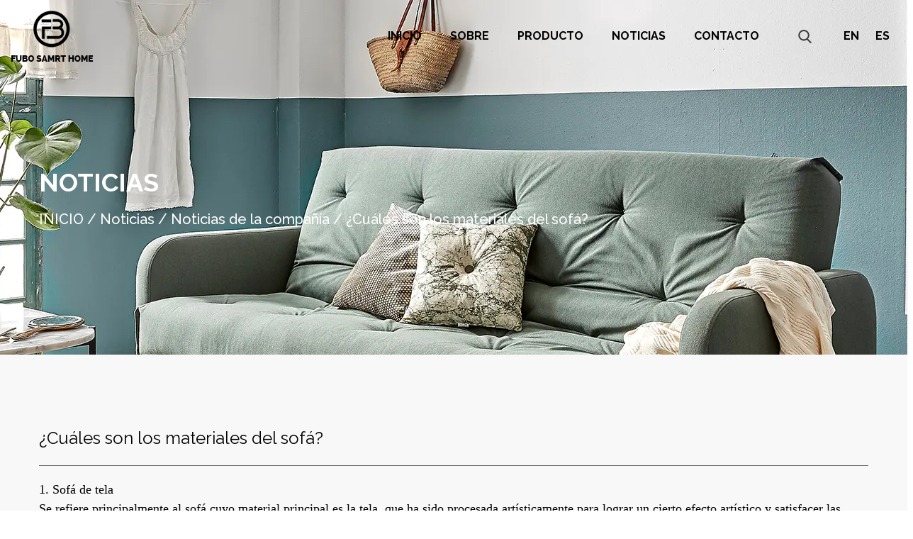

--- FILE ---
content_type: text/html; charset=utf-8
request_url: https://es.fubosmarthome.com/news/company-news/what-are-the-sofa-materials.html
body_size: 4929
content:
<!DOCTYPE html>
<html>
	<head>
		<meta charset="utf-8">
		<meta name="viewport" content="width=device-width,initial-scale=1.0" />
		<meta http-equiv="X-UA-Compatible" content="IE=edge" />
		<meta name="format-detection" content="telephone=no" />
		<!--icon-->
		<title>¿Cuáles son los materiales del sofá?Zhejiang Fubo Smart Home Co., Ltd.</title>
<meta name="description" content="   1. Sofá de tela    Se refiere principalmente al sofá cuyo material principal es la tela, que ha sido procesada artísticamente para lograr un cierto efecto ar..." />
<meta name="keywords" content="¿Cuáles son los materiales del sofá?" />
<script type="application/ld+json">[
    {
    "@context": "https://schema.org/",
    "@type": "BreadcrumbList",
    "ItemListElement": [
    {
    "@type": "ListItem",
    "Name": "Home",
    "Position": 1,
    "Item": "https://es.fubosmarthome.com/"
    },
    {
    "@type": "ListItem",
    "Name": "News",
    "Position": 2,
    "Item": "https://es.fubosmarthome.com/news/"
    },
    {
    "@type": "ListItem",
    "Name": "Noticias de la compañía",
    "Position": 3,
    "Item": "https://es.fubosmarthome.com/news/company-news/"
    },
    {
    "@type": "ListItem",
    "Name": "¿Cuáles son los materiales del sofá?",
    "Position": 4,
    "Item": "https://es.fubosmarthome.com/news/company-news/what-are-the-sofa-materials.html"
    }
    ]
    },
    {
    "@context": "http://schema.org",
    "@type": "BlogPosting",
    "MainEntityOfPage": {
    "@type": "WebPage",
    "@id": "https://es.fubosmarthome.com/news/company-news/what-are-the-sofa-materials.html"
    },
    "Headline": "¿Cuáles son los materiales del sofá?",
    "Image": {
    "@type": "ImageObject",
    "Url": "https://es.fubosmarthome.com/fubosmarthome/2021/10/12/news-4.jpg"
    },
    "DatePublished": "2021-10-12T15:02:56,Z",
    "Author": {
    "@type": "Person",
    "name": "Zhejiang Fubo Smart Home Co., Ltd.",
    "url": ""
    },
    "Publisher": {
    "@type": "Organization",
    "Name": "Zhejiang Fubo Smart Home Co., Ltd.",
    "Url": "https://es.fubosmarthome.com/",
    "Logo": {
    "@type": "ImageObject",
    "Url": "https://es.fubosmarthome.com/template/es/images/logo.png"
    }
    },
    "Description": "   1. Sofá de tela    Se refiere principalmente al sofá cuyo material principal es la tela, que ha sido procesada artísticamente para lograr un cierto efecto ar..."
    }
    ]</script><!--#header##-->		<link rel="shortcut icon" href="/template/es/images/icon.ico" type="image/x-icon" />
		<link rel="icon" href="/template/es/images/icon.ico" type="image/x-icon" />
		<!--icon-->
  
        <link href="https://fonts.font.im/css?family=Raleway:200,300,400,500,600,700,800,900|Montserrat:200,300,400,500,600,700,800,900" rel="stylesheet">
	
		<link rel="stylesheet" href="/template/es/css/slick.css"/>
		<link rel="stylesheet" type="text/css" href="/template/es/css/basic.css">
		<link rel="stylesheet" type="text/css" href="/template/es/css/main.css">
		<link rel="stylesheet" type="text/css" href="/template/es/css/font-awesome.min.css">
		<link rel="stylesheet" href="/template/es/css/animate.min.css"/>
		<script type="text/javascript" src="/template/es/js/jquery.js"></script>
		<script type="text/javascript" src="/template/es/js/qrcode.min.js"></script>
		<script type="text/javascript" src="/template/es/js/hwaq.js"></script>
		<script type="text/javascript" src="/template/es/js/main.js"></script>
		<script type="text/javascript" src="/template/es/js/slick.js"></script>
		<script type="text/javascript" src="/template/es/js/wow.min.js"></script>

		<link rel="stylesheet" href="/template/es/css/jquery.fancybox.min.css"/>
		<script type="text/javascript" src="/template/es/js/jquery.fancybox.min.js"></script>

		<!--[if lt IE 9]>
			<script type="text/javascript" src="/template/es/js/html5.js"></script>
		<![endif]-->
	</head>
<body>
<!--===================== HEAD =====================-->
<div id="home-header" class="header">
    <!--===================== NAVI =====================-->
    <div class="nav">
        <div class="ui menu">
            <div class="logo left floated item"><a href="/"><img src="/template/es/images/logo.png" alt="Zhejiang Fubo Smart Home Co., Ltd."/></a></div>
            <div class="menu-box right floated item">
                <div class="menu-menu-container"><ul id="menu-menu-1" class="menu"><li  class="menu-item menu-item-type-custom menu-item-object-custom menu-item-37748"><a href="/" >INICIO</a></li><li  class="menu-item menu-item-type-taxonomy menu-item-object-category menu-item-has-children menu-item-37758"><a href="/about/" rel='nofollow'>Sobre</a><ul class="sub-menu"><li  class="menu-item menu-item-type-custom menu-item-object-custom menu-item-37762"><a href="/factory/" rel='nofollow'>Fábrica</a></li><li  class="menu-item menu-item-type-custom menu-item-object-custom menu-item-37764"><a href="/about/" rel='nofollow'>Perfil de la empresa</a></li><li  class="menu-item menu-item-type-custom menu-item-object-custom menu-item-37763"><a href="/faq/" rel='nofollow'>FAQ</a></li></ul></li><li  class="menu-item menu-item-type-taxonomy menu-item-object-category menu-item-has-children menu-item-37754"><a href="/product/" >Producto</a><ul class="sub-menu"><li  class="menu-item menu-item-type-custom menu-item-object-custom menu-item-38803"><a href="/product/sofa-cover/" >Funda de sofá</a></li><li  class="menu-item menu-item-type-custom menu-item-object-custom menu-item-38804"><a href="/product/sofa-flannel/" >Sofá de tela de franela</a></li></ul></li><li  class="menu-item menu-item-type-taxonomy menu-item-object-category menu-item-has-children menu-item-37749"><a href="/news/" rel='nofollow'>Noticias</a><ul class="sub-menu"><li  class="menu-item menu-item-type-custom menu-item-object-custom menu-item-37760"><a href="/news/company-news/" rel='nofollow'>Noticias de la compañía</a></li><li  class="menu-item menu-item-type-custom menu-item-object-custom menu-item-37761"><a href="/news/industry-news/" >Noticias de la Industria</a></li></ul></li><li  class="menu-item menu-item-type-custom menu-item-object-custom menu-item-37759"><a href="/contact/" rel='nofollow'>Contacto</a></li></ul></div>            </div>
            <div class="h-search item right floated"><img src="/template/es/images/black-search.png" alt=""></div>
            <div class="search-box">
                <form action="/product">
                    <input type="text" name="s" placeholder="Buscar...">
                    <input type="submit" value="">
                </form>
                <i class="close"></i>
            </div>
			
			<div class="language">
				<a href="https://www.fubosmarthome.com">EN</a>
				<a href="https://es.fubosmarthome.com">ES</a>
			</div>
        </div>
    </div>
</div>

<div id="mobile" class="">
    <div class="m-search">
        <form action="/product">
            <input type="text" name="s" placeholder="buscar">
            <input type="submit" value="">
        </form>
    </div>
    <div class="m-logo"><a href="/"><img src="/template/es/images/logo.png" alt="Zhejiang Fubo Smart Home Co., Ltd."></a>
        <div class="m-btn">
            <i class="ie1"></i>
            <i class="ie2"></i>
            <i class="ie3"></i>
        </div>
    </div>
    <div class="box">
        <div class="m-nav">
            <div class="menu-menu-container"><ul id="menu-menu-1" class="menu"><li  class="menu-item menu-item-type-custom menu-item-object-custom menu-item-37748"><a href="/" >INICIO</a></li><li  class="menu-item menu-item-type-taxonomy menu-item-object-category menu-item-has-children menu-item-37758"><a href="/about/" rel='nofollow'>Sobre</a><ul class="sub-menu"><li  class="menu-item menu-item-type-custom menu-item-object-custom menu-item-37762"><a href="/factory/" rel='nofollow'>Fábrica</a></li><li  class="menu-item menu-item-type-custom menu-item-object-custom menu-item-37764"><a href="/about/" rel='nofollow'>Perfil de la empresa</a></li><li  class="menu-item menu-item-type-custom menu-item-object-custom menu-item-37763"><a href="/faq/" rel='nofollow'>FAQ</a></li></ul></li><li  class="menu-item menu-item-type-taxonomy menu-item-object-category menu-item-has-children menu-item-37754"><a href="/product/" >Producto</a><ul class="sub-menu"><li  class="menu-item menu-item-type-custom menu-item-object-custom menu-item-38803"><a href="/product/sofa-cover/" >Funda de sofá</a></li><li  class="menu-item menu-item-type-custom menu-item-object-custom menu-item-38804"><a href="/product/sofa-flannel/" >Sofá de tela de franela</a></li></ul></li><li  class="menu-item menu-item-type-taxonomy menu-item-object-category menu-item-has-children menu-item-37749"><a href="/news/" rel='nofollow'>Noticias</a><ul class="sub-menu"><li  class="menu-item menu-item-type-custom menu-item-object-custom menu-item-37760"><a href="/news/company-news/" rel='nofollow'>Noticias de la compañía</a></li><li  class="menu-item menu-item-type-custom menu-item-object-custom menu-item-37761"><a href="/news/industry-news/" >Noticias de la Industria</a></li></ul></li><li  class="menu-item menu-item-type-custom menu-item-object-custom menu-item-37759"><a href="/contact/" rel='nofollow'>Contacto</a></li></ul></div>        </div>
        <div class="yuy">
            <h4>Idioma</h4>
            <ul class="lang">
                    <li><a href="https://www.fubosmarthome.com/"><img src="/template/es/images/en.jpg" alt=""> <em data-name="en">英语</em></a></li>
        <li><a href="https://es.fubosmarthome.com/"><img src="/template/es/images/es.jpg" alt=""> <em data-name="es">西班牙语</em></a></li>
                </ul>
        </div>
        <h6><a href="tel:+ 86-135-11339226"><i class="fa fa-phone"></i> + 86-135-11339226</a></h6>
    </div>
    <div id="gotop"><i class="fa fa-angle-up"></i></div>
</div>
<div class="clear"></div>
<!--===================== INNER BANNER =====================-->
<div class="inner-banner" style="background-image: url(/fubosmarthome/2021/09/03/inner-banner-2.jpg);">
	<div class="ui container">
		<h2>Noticias</h2>
		<div class="mbx">
			<a href="/">INICIO</a> &#47; <a href="/news/">Noticias</a> &#47; <a href="/news/company-news/">Noticias de la compañía</a> &#47; <span>¿Cuáles son los materiales del sofá?</span>		</div>
	</div>
</div>
<!--===================== MAIN CONTENT =====================-->
<div class="inner-page newdet-page">
    <div class="newdet-1">
        <div class="ui container">
                        <div class="box">
                <h3>¿Cuáles son los materiales del sofá?</h3>
                <div class="content">
                     <div>  1. Sofá de tela  <br/>  Se refiere principalmente al sofá cuyo material principal es la tela, que ha sido procesada artísticamente para lograr un cierto efecto artístico y satisfacer las necesidades diarias de las personas. Ventajas: cómodo y de ocio, rico en cambios, rico en colores, de precio moderado y se puede quitar y lavar. Desventajas: La tela de la superficie se ensucia fácilmente y es difícil de cuidar. Aunque se puede quitar y limpiar, el color cambiará. Generalmente, se sentirá viejo después de algunos lavados. La mala calidad tiende a deformarse.  <br/>  2. Sofá de ratán  <br/>  Es hermoso y generoso, pero debe estar aceitado y anticorrosivo. Además, el ambiente no debe ser demasiado seco, de lo contrario no es propicio para el mantenimiento del tejido de fibra de ratán y es fácil de romper.  <br/>  3. Sofá de cuero  <br/>  Asientos de cuero elaborado a partir de pieles de animales. Tiene las funciones de transpirabilidad y muy buena flexibilidad. Es muy cómodo para la gente sentarse y no es fácil ensuciarse. Después de usar el sofá de cuero por un período de tiempo, la grasa interna se evaporará y se endurecerá, por lo que necesita mantenimiento.  <br/>  4. Sofá de madera  <br/>  Hay estilos americano, moderno, europeo, chino y otros. La forma de cada estilo es diferente. Se siente lujoso y exclusivo. En términos generales, si la madera contiene formaldehído, es difícil de volatilizar. Así que elige un sofá de madera, lo mejor es elegir madera maciza. Además, la madera tiene un gran contenido de agua. Es fácil de deformar cuando se coloca en un lugar húmedo. Además, no debe estar cerca del calentador o alrededor del calentador. </div>                </div>
                <div class="share">
                    <ul class="grid-box">
                        <li class="column"><a
                                href="javascript:window.open('http://www.facebook.com/sharer.php?u='+encodeURIComponent(document.location.href)+'&t='+encodeURIComponent(document.title),'_blank','toolbar=yes, location=yes, directories=no, status=no, menubar=yes, scrollbars=yes, resizable=no, copyhistory=yes, width=600, height=450,top=100,left=350');void(0)"><i
                                class="fa fa-facebook-f"></i></a></li>
                        <li class="column"><a
                                href="javascript:window.open('http://twitter.com/home?status='+encodeURIComponent(document.location.href)+' '+encodeURIComponent(document.title),'_blank','toolbar=yes, location=yes, directories=no, status=no, menubar=yes, scrollbars=yes, resizable=no, copyhistory=yes, width=600, height=450,top=100,left=350');void(0)"><i
                                class="fa fa-twitter"></i></a></li>
                        <li class="column"><a
                                href="javascript:window.open('https://web.whatsapp.com/send?text='+encodeURIComponent(document.location.href),'_blank','toolbar=yes, location=yes, directories=no, status=no, menubar=yes, scrollbars=yes, resizable=no, copyhistory=yes, width=600, height=450,top=100,left=350');void(0)"><i
                                class="fa fa-whatsapp"></i></a></li>
                        <li class="column"><a
                                href="javascript:window.open('http://www.linkedin.com/shareArticle?mini=true&url='+encodeURIComponent(document.location.href)+'&title='+encodeURIComponent(document.title)+'&source='+encodeURIComponent(document.location.href),'_blank','toolbar=yes, location=yes, directories=no, status=no, menubar=yes, scrollbars=yes, resizable=no, copyhistory=yes, width=600, height=450,top=100,left=350');void(0)"><i
                                class="fa fa-linkedin in"></i></a></li>
                        <li class="column"><a
                                href="javascript:window.open('https://reddit.com/submit?title='+encodeURIComponent(document.title)+'&url='+encodeURIComponent(document.location.href),'_blank','toolbar=yes, location=yes, directories=no, status=no, menubar=yes, scrollbars=yes, resizable=no, copyhistory=yes, width=600, height=450,top=100,left=350');void(0)"><i
                                class="fa fa-reddit"></i></a></li>
                        <li class="column"><a
                                href="javascript:window.open('https://pinterest.com/pin/create/button/?description='+encodeURIComponent(document.title)+'&url='+encodeURIComponent(document.location.href),'_blank','toolbar=yes, location=yes, directories=no, status=no, menubar=yes, scrollbars=yes, resizable=no, copyhistory=yes, width=600, height=450,top=100,left=350');void(0)"><i
                                class="fa fa-pinterest"></i></a></li>
                    </ul>
                    <a href="/news/" class="back"><i class="fa fa-list-alt"></i> Retirarse</a>
                </div>
                <div class="m-link">
                    <a href="#">ANTERIOR：Sin artículo anterior</a><br>
          <a href="/news/company-news/what-are-the-advantages-of-leather-sofas.html">SIGUIENTE：¿Cuáles son las ventajas de los sofás de cuero?</a>                </div>
            </div>
                    </div>
<div class="inner-page prodet-page">
<div class="init-4">
					<h2><em>Zhejiang Fubo Smart Home Co., Ltd.</em></h2>
					<ul>
												<li><a class="img-box" href="/news/company-news/the-importance-of-textile-penetrant-what-is-the-role-of-jihua-net-penetrant.html"><span class="bg"></span>
							<span><img src="/fubosmarthome/2021/10/12/news-img.jpg?imageView2/2/w/530/h/530/format/jpg/q/75" alt="Los sofás de tela se dividen en estilos: sofás de tela de ocio y sofás de tela de estilo europeo. Según el material, se divide en sofá de tela pura y sofá combinado de tela de cuero."></span>
						</a>
						<h3>Los sofás de tela se dividen en estilos: sofás de tela de ocio y sofás de tela de estilo europeo. Según el material, se divide en sofá de tela pura y sofá combinado de tela de cuero.</h3></li>
												<li><a class="img-box" href="/news/company-news/The-Importance-Of-Textile-Penetrant-What-Is-The-Role-Of-Jihua-Net-Penetrant-5.html"><span class="bg"></span>
							<span><img src="/fubosmarthome/2021/10/12/news-2.jpg?imageView2/2/w/530/h/530/format/jpg/q/75" alt="Las características de los tejidos comunes para sofás de tela."></span>
						</a>
						<h3>Las características de los tejidos comunes para sofás de tela.</h3></li>
												<li><a class="img-box" href="/news/company-news/what-are-the-advantages-of-leather-sofas.html"><span class="bg"></span>
							<span><img src="/fubosmarthome/2021/10/12/news-3.jpg?imageView2/2/w/530/h/530/format/jpg/q/75" alt="¿Cuáles son las ventajas de los sofás de cuero?"></span>
						</a>
						<h3>¿Cuáles son las ventajas de los sofás de cuero?</h3></li>
												<li><a class="img-box" href="/news/company-news/what-are-the-sofa-materials.html"><span class="bg"></span>
							<span><img src="/fubosmarthome/2021/10/12/news-4.jpg?imageView2/2/w/530/h/530/format/jpg/q/75" alt="¿Cuáles son los materiales del sofá?"></span>
						</a>
						<h3>¿Cuáles son los materiales del sofá?</h3></li>
											</ul>
			</div>
            </div>

    </div>
</div>
<!--/.wrapper-->

	<!--===================== FOOTER =====================-->
<div id="footer">
	<div class="footer-top">
		<div class="ui container">
			<div class="left fl">
				<div class="foot-logo">
					<img src="/template/es/images/foot-logo.png" >

					<div id="ewm" data-href="https://es.fubosmarthome.com"></div>
				</div>
				<p>Produce principalmente fundas para sofás, sofás perezosos, nidos para mascotas y otros productos.</p>
				
				<div class="social-links">
					<a><i class="fa fa-facebook" aria-hidden="true"></i></a>
					<a><i class="fa fa-instagram" aria-hidden="true"></i></a>
					<a><i class="fa fa-twitter" aria-hidden="true"></i></a>
					<a><i class="fa fa-linkedin" aria-hidden="true"></i></a>
					<a><i class="fa fa-windows" aria-hidden="true"></i></a>
				</div>
			</div>
			<div class="right fr">
				<table>
					<tr>
						<td width="30%"><p><i><img src="/template/es/images/phone-img.png" ></i> +86-135-11339226</p></td>
						<td rowspan="2" width="70%"><p><i><img src="/template/es/images/address-img.png" ></i> Subdistrito de Haichang Shuanglian Road No 20, HAINING, ZHEJIANG, 314400, CHINA</p></td>
					</tr>
					<tr>
						<td><p><i><img src="/template/es/images/tel-img.png" ></i> +86-0573-80772212</p></td>
					</tr>
					<tr>
						<td colspan="2"><p><i><img src="/template/es/images/email-img.png" ></i> <a href="/cdn-cgi/l/email-protection" class="__cf_email__" data-cfemail="a3cdcac0c8cfd6e3c5d6c1ccc5d6d1cdcad7d6d1c68dc0ccce">[email&#160;protected]</a></p></td>
					</tr>
				</table>
			</div>
			<div class="cl"></div>
		</div>
	</div>
	
	<div class="footer-bottom">
		<div class="ui container">
			<div class="box">
				<a>© 2021 Zhejiang Fubo Smart Home Co., Ltd.</a>
				<a rel="nofollow" href="http://www.hqsmartcloud.com" target="_blank"><img style="max-height: 15px;vertical-align: middle;" src="/template/es/images/HWAQ/EN/jszc_en_bai.svg" ></a>
				
			</div>
		</div>
	</div>
</div>
		<!--===================== SCRIPT =====================-->
		<!--<script type="text/javascript" src="/template/es/js/bootstrap.min.js"></script>-->
		<script data-cfasync="false" src="/cdn-cgi/scripts/5c5dd728/cloudflare-static/email-decode.min.js"></script><script type="text/javascript">
			$('.side-top a').filter(function() {
				if($(this).html() == $('.bread-crumbs span').html()) {
					$(this).addClass('active');
				}
			});
		</script>
	<script defer src="https://static.cloudflareinsights.com/beacon.min.js/vcd15cbe7772f49c399c6a5babf22c1241717689176015" integrity="sha512-ZpsOmlRQV6y907TI0dKBHq9Md29nnaEIPlkf84rnaERnq6zvWvPUqr2ft8M1aS28oN72PdrCzSjY4U6VaAw1EQ==" data-cf-beacon='{"version":"2024.11.0","token":"93777b8080eb45c4b4a2acfe8bd4feaf","r":1,"server_timing":{"name":{"cfCacheStatus":true,"cfEdge":true,"cfExtPri":true,"cfL4":true,"cfOrigin":true,"cfSpeedBrain":true},"location_startswith":null}}' crossorigin="anonymous"></script>
</body>

</html>
<!-- Matomo -->
<script type="text/javascript">
  var _paq = window._paq || [];
  /* tracker methods like "setCustomDimension" should be called before "trackPageView" */
  _paq.push(['setCampaignNameKey', 'gclid']);
  //_paq.push(['setExcludedReferrers', ['super.hqsmartcloud.com']]);
  _paq.push(['trackPageView']);
  _paq.push(['enableLinkTracking']);
  (function() {
    var u="//supertest.hqsmartcloud.com/";
    _paq.push(['setTrackerUrl', u+'matomo.php']);
    _paq.push(['setSiteId', '717']);
    var d=document, g=d.createElement('script'), s=d.getElementsByTagName('script')[0];
    g.type='text/javascript'; g.async=true; g.defer=true; g.src='//hqcdn.hqsmartcloud.com/matomo.js'; s.parentNode.insertBefore(g,s);
  })();
</script>
<!-- End Matomo Code -->
                                  <!--chat-->
                                  

--- FILE ---
content_type: text/css
request_url: https://es.fubosmarthome.com/template/es/css/main.css
body_size: 8947
content:
@font-face {
  font-family: 'DINPRO-REGULAR';
  src: url(../fonts/DINPRO-REGULAR.ttf) format('truetype'), url(../fonts/DINPRO-REGULAR.eot) format('eot'), url(../fonts/DINPRO-REGULAR.woff) format('woff'), url(../fonts/DINPRO-REGULAR.woff2) format('woff2');
}
@font-face {
  font-family: 'AGENCYR';
  src: url(../fonts/AGENCYR.ttf) format('truetype'), url(../fonts/AGENCYR.eot) format('eot'), url(../fonts/AGENCYR.woff) format('woff'), url(../fonts/AGENCYR.woff2) format('woff2');
}
@font-face {
  font-family: 'AGENCYB';
  src: url(../fonts/AGENCYB.ttf) format('truetype'), url(../fonts/AGENCYB.eot) format('eot'), url(../fonts/AGENCYB.woff) format('woff'), url(../fonts/AGENCYB.woff2) format('woff2');
}
@font-face {
  font-family: 'DMSerifDisplay-Regular';
  src: url(../fonts/DMSerifDisplay-Regular.ttf) format('truetype'), url(../fonts/DMSerifDisplay-Regular.eot) format('eot'), url(../fonts/DMSerifDisplay-Regular.woff) format('woff'), url(../fonts/DMSerifDisplay-Regular.woff2) format('woff2');
}

#ewm{
  width: 120px;
  display: inline-block;
  border: 5px solid;
  vertical-align: bottom;
  margin-left: 20px;
}

body {
  font-family: 'Raleway', sans-serif;
  font-weight: 400;
}
.ui.container {
  padding: 0 15px;
  position: relative;
  width: 1630px;
}
.language a {
  font-size: 18px;
  font-weight: 700;
  padding: 0 10px;
}
.header {
  z-index: 200;
  position: absolute;
  width: 100%;
  left: 0;
  top: 0;
}
.header#header .logo {
  display: inline-block;
  margin-left: 0;
  margin-right: 0;
  vertical-align: middle;
}
.header#header .language {
  margin-right: auto;
}
.header#home-header .language {
  margin-right: 60px;
}
.header#home-header .ui.menu {
  max-width: 1760px;
  padding: 0 15px;
}
.header .nav {
  display: inline-block;
  width: 100%;
  padding: 15px 0;
}
.header .nav .ui.menu {
  display: -webkit-box;
  display: -webkit-flex;
  display: -moz-box;
  display: -ms-flexbox;
  display: flex;
  -webkit-box-align: center;
  -webkit-align-items: center;
  -moz-box-align: center;
  -ms-flex-align: center;
  align-items: center;
  margin-left: auto;
}
.header .nav .ui.menu .logo {
  display: inline-block;
  margin-left: 0;
  margin-right: auto;
  vertical-align: middle;
}
.header .nav .ui.menu .menu-box {
  display: inline-block;
  vertical-align: middle;
  margin-left: auto;
  margin-right: 0;
}
.header .nav .ui.menu .menu-box ul.menu > li {
  margin: 0 30px;
  font-size: 18px;
  font-weight: 700;
  -webkit-perspective: 500px;
  -moz-perspective: 500px;
  perspective: 500px;
  -webkit-transform-style: preserve-3d;
  -moz-transform-style: preserve-3d;
  transform-style: preserve-3d;
  z-index: 100;
  float: left;
  position: relative;
  -webkit-transition: .5s;
  -moz-transition: .5s;
  transition: .5s;
  text-transform: uppercase;
}
.header .nav .ui.menu .menu-box ul.menu > li:hover {
  color: #dbac36;
}
.header .nav .ui.menu .menu-box ul.menu > li:hover > a::after {
  left: 0;
  right: auto;
  width: 100%;
}
.header .nav .ui.menu .menu-box ul.menu > li > a {
  display: block;
}
.header .nav .ui.menu .menu-box ul.menu > li > a::after {
  content: '';
  width: 0;
  height: 2px;
  position: absolute;
  right: 0;
  bottom: 0;
  z-index: -1;
  background: #dbac36;
  -webkit-transition: .5s;
  -moz-transition: .5s;
  transition: .5s;
  display: block;
}
.header .nav .ui.menu .menu-box ul.menu > li ul.sub-menu {
  -webkit-perspective: 500px;
  -moz-perspective: 500px;
  perspective: 500px;
  -webkit-transform-style: preserve-3d;
  -moz-transform-style: preserve-3d;
  transform-style: preserve-3d;
  text-align: left;
  position: absolute;
  font-size: 15px;
  background: #fff;
  top: 100%;
  left: 0;
  width: 180px;
  transform: rotate3d(1, 0, 0, -90deg);
  -webkit-transform: rotate3d(1, 0, 0, -90deg);
  -moz-transform: rotate3d(1, 0, 0, -90deg);
  -ms-transform: rotate3d(1, 0, 0, -90deg);
  -o-transform: rotate3d(1, 0, 0, -90deg);
  -webkit-transform-origin: 0 0 0;
  -moz-transform-origin: 0 0 0;
  -ms-transform-origin: 0 0 0;
  transform-origin: 0 0 0;
  opacity: 0;
  -webkit-transition: opacity 0.3s, -webkit-transform 0.5s;
  transition: opacity 0.3s, -webkit-transform 0.5s;
  -moz-transition: transform 0.5s, opacity 0.3s, -moz-transform 0.5s;
  transition: transform 0.5s, opacity 0.3s;
  transition: transform 0.5s, opacity 0.3s, -webkit-transform 0.5s, -moz-transform 0.5s;
  -webkit-transition: -webkit-transform 0.5s, opacity 0.3s;
  -moz-transition: -moz-transform 0.5s, opacity 0.3s;
  -webkit-box-shadow: 0px 8px 10px rgba(0, 0, 0, 0.2);
  box-shadow: 0px 8px 10px rgba(0, 0, 0, 0.2);
  border-bottom: 3px solid #dbac36;
  display: none \9;
}
.header .nav .ui.menu .menu-box ul.menu > li ul.sub-menu li {
  display: block;
  float: none;
  padding: 0 15px;
  line-height: 40px;
  color: black;
  font-size: 12px;
  -webkit-transition: .5s;
  -moz-transition: .5s;
  transition: .5s;
  text-transform: capitalize;
}
.header .nav .ui.menu .menu-box ul.menu > li ul.sub-menu li a {
  display: block;
}
.header .nav .ui.menu .menu-box ul.menu > li ul.sub-menu li:hover {
  background: #222;
  color: white;
}
.header .nav .ui.menu .menu-box ul.menu > li:hover ul.sub-menu {
  -moz-opacity: 1;
  -khtml-opacity: 1;
  opacity: 1;
  transform: rotate3d(0, 0, 0, 0);
  -webkit-transform: rotate3d(0, 0, 0, 0);
  -moz-transform: rotate3d(0, 0, 0, 0);
  -ms-transform: rotate3d(0, 0, 0, 0);
  -o-transform: rotate3d(0, 0, 0, 0);
  display: block \9;
}
.header .nav .ui.menu .h-search {
  display: inline-block;
  vertical-align: middle;
  margin-left: 35px;
  margin-right: 35px;
  cursor: pointer;
  cursor: hand;
}
.search-box {
  line-height: normal;
  position: fixed;
  top: 0;
  left: 0;
  background: #fff;
  width: 100%;
  height: 100%;
  z-index: 99999;
  display: none;
}
.search-box form {
  position: absolute;
  top: 45%;
  left: 50%;
  width: 60%;
  margin-left: -30%;
}
.search-box form input {
  background: none;
  outline: none;
  border: none;
}
.search-box form input[type="text"] {
  width: 100%;
  border-bottom: 1px solid #e1e1e1;
  font-size: 26px;
  color: #000;
  padding: 10px 0;
}
.search-box form input[type="submit"] {
  width: 22px;
  height: 22px;
  background: url(../images/tc-zoom.png) no-repeat;
  position: absolute;
  right: 15px;
  top: 20px;
}
.search-box form input[type="submit"]:hover {
  opacity: 0.7;
  filter: alpha(opacity=70);
}
.search-box .close {
  width: 30px;
  height: 30px;
  background: url(../images/close.png) no-repeat;
  position: absolute;
  right: 25px;
  top: 15px;
  cursor: pointer;
}
#banner .slick-arrow {
  position: absolute;
  top: 50%;
  -webkit-transform: translateY(-50%);
  -moz-transform: translateY(-50%);
  -ms-transform: translateY(-50%);
  transform: translateY(-50%);
  width: 50px;
  height: 80px;
  color: transparent;
  border: none;
  z-index: 1;
  outline: none;
  -webkit-transition: .5s;
  -moz-transition: .5s;
  transition: .5s;
  opacity: 0;
}
#banner .slick-arrow:hover {
  background-color: #fd2318;
}
#banner:hover .slick-arrow {
  opacity: 1;
}
#banner .slick-prev {
  background: url("../images/banner-btn-l.png") no-repeat center center rgba(0, 0, 0, 0.3);
  left: 15px;
}
#banner .slick-next {
  background: url("../images/banner-btn-r.png") no-repeat center center rgba(0, 0, 0, 0.3);
  right: 15px;
}
#banner ul.slick-dots {
  position: absolute;
  bottom: 5%;
  left: 50%;
  -webkit-transform: translateX(-50%);
  -moz-transform: translateX(-50%);
  -ms-transform: translateX(-50%);
  transform: translateX(-50%);
}
#banner ul.slick-dots li {
  width: 30px;
  height: 30px;
  display: inline-block;
  margin: 0 10px;
  border-radius: 100%;
  border: 6px solid white;
  background-color: #fd2318;
  -webkit-transition: .5s;
  -moz-transition: .5s;
  transition: .5s;
}
#banner ul.slick-dots li button {
  display: none;
}
#banner ul.slick-dots li.slick-active {
  border-color: #fd2318;
  background-color: white;
}
#banner .slick-slide .content {
  display: none;
}
#banner .slick-active .content {
  display: block;
}
table {
  width: 100%;
  margin-bottom: 20px;
  word-break: break-word;
}
table td,
table th {
  padding: 5px 10px;
  border: 1px solid #666;
}
.wpulike.wpulike-default {
  display: none;
}
.prodet-page .wpulike.wpulike-default,
.newdet-page .wpulike.wpulike-default {
  display: inline-block;
}
.post-views-box {
  position: relative;
  margin-left: 20px;
}
.post-views-box .wp_ulike_btn.wp_ulike_put_image:after {
  background-image: url(../images/fw.png) !important;
  -webkit-filter: none;
  filter: none;
}
.wpulike {
  z-index: 10;
}
.wpulike.post-views-box {
  z-index: 5;
}
#banner .metaslider .slider-wrapper .nivo-directionNav a {
  width: 50px;
  height: 80px;
  background-color: rgba(255, 255, 255, 0.2);
  background-repeat: no-repeat;
  background-position: center;
  background-size: 14px;
}
#banner .metaslider .slider-wrapper .nivo-directionNav a:hover {
  background-color: #fd2318;
}
#banner .metaslider .slider-wrapper .nivo-directionNav a.nivo-prevNav {
  background-image: url(../images/banner-btn-l.png);
}
#banner .metaslider .slider-wrapper .nivo-directionNav a.nivo-nextNav {
  background-image: url(../images/banner-btn-r.png);
}
#banner .theme-default .nivo-controlNav {
  position: absolute;
  bottom: 20px;
  left: 50%;
  width: auto !important;
}
#banner .theme-default .nivo-controlNav a {
  width: 25px  !important;
  height: 25px !important;
  background: #fff !important;
  border: 7px solid #7d7d7d !important;
  border-radius: 100% !important;
  -webkit-box-shadow: none !important;
  box-shadow: none !important;
  margin: 0 8px !important;
}
#banner .theme-default .nivo-controlNav a.active {
  border-color: #fd2318 !important;
}
#mobile {
  position: fixed;
  top: 0;
  left: 0;
  width: 100%;
  -webkit-transition: .5s;
  -moz-transition: .5s;
  transition: .5s;
  display: none;
  z-index: 200;
}
#mobile:before {
  content: '';
  width: 100%;
  height: 200%;
  position: fixed;
  top: 0;
  right: 0;
  display: block;
  background: rgba(0, 0, 0, 0.13);
  z-index: -1;
  -webkit-transition: .5s;
  -moz-transition: .5s;
  transition: .5s;
  -webkit-transform: translateY(-100%);
  -moz-transform: translateY(-100%);
  -ms-transform: translateY(-100%);
  transform: translateY(-100%);
}
#mobile .m-search {
  padding: 10px 15px;
  background: #0d95e8;
  z-index: 2;
  position: relative;
}
#mobile .m-search form {
  width: 100%;
  padding-right: 50px;
  position: relative;
}
#mobile .m-search form input {
  width: 100%;
  line-height: 40px;
  height: 40px;
  border-radius: 5px;
  border: none;
  padding: 0 15px;
  background: url("../images/icon-search-black.png") center left 5px no-repeat white;
  background-size: 14px;
  padding-left: 25px;
  font-size: 14px;
}
#mobile .m-search form input[type="submit"] {
  width: 40px;
  position: absolute;
  top: 0;
  right: 0;
  background: url("../images/icon-search-white.png") center center no-repeat;
}
#mobile .m-logo {
  text-align: center;
  background: #333;
  z-index: 1;
  position: relative;
  line-height: 60px;
  height: 60px;
}
#mobile .m-logo img {
  max-height: 40px;
  display: inline-block;
  vertical-align: middle;
  max-width: 200px;
}
#mobile .m-btn {
  position: absolute;
  bottom: 16px;
  left: 15px;
  width: 30px;
  z-index: 2;
  height: 24px;
}
#mobile .m-btn i {
  position: absolute;
  width: 100%;
  height: 2px;
  border-radius: 1px;
  background: white;
  display: block;
  top: 50%;
  -webkit-transform: translateY(-50%);
  -moz-transform: translateY(-50%);
  -ms-transform: translateY(-50%);
  transform: translateY(-50%);
  -webkit-transition: .5s;
  -moz-transition: .5s;
  transition: .5s;
}
#mobile .m-btn i.ie1 {
  margin-top: -10px;
}
#mobile .m-btn i.ie3 {
  margin-top: 10px;
}
#mobile .box {
  position: fixed;
  background: white;
  width: 100%;
  -webkit-transition: .5s;
  -moz-transition: .5s;
  transition: .5s;
  -webkit-transform: translateY(-100%);
  -moz-transform: translateY(-100%);
  -ms-transform: translateY(-100%);
  transform: translateY(-100%);
  z-index: 0;
  height: 100%;
  overflow: auto;
  top: 0;
  padding: 25px;
  padding-top: 145px;
}
#mobile .m-nav ul li {
  display: block;
}
#mobile .m-nav ul li a {
  display: block;
  padding: 8px 0;
  font-size: 16px;
  text-transform: capitalize;
  -webkit-transition: .5s;
  -moz-transition: .5s;
  transition: .5s;
  border-bottom: 1px solid #eee;
  position: relative;
  padding-right: 40px;
}
#mobile .m-nav ul li a:hover {
  background: #eee;
  padding-left: 15px;
}
#mobile .m-nav ul li a:before {
  content: "\f105";
  font-family: "FontAwesome";
  position: absolute;
  right: 10px;
  top: 10px;
}
#mobile .m-nav ul li.children > a:before {
  content: "\f107";
}
#mobile .m-nav ul li.children.active > a:before {
  content: "\f106";
}
#mobile .m-nav ul li ul {
  display: none;
}
#mobile .m-nav ul li li a {
  padding-left: 30px;
  position: relative;
  font-size: 14px;
}
#mobile .m-nav ul li li a:after {
  content: '-';
  position: absolute;
  top: 50%;
  left: 15px;
  -webkit-transform: translateY(-50%);
  -moz-transform: translateY(-50%);
  -ms-transform: translateY(-50%);
  transform: translateY(-50%);
}
#mobile .m-nav ul li li a:hover {
  padding-left: 30px;
}
#mobile .yuy {
  padding: 20px 0;
}
#mobile .yuy h4 {
  font-size: 18px;
  font-weight: bold;
  margin-bottom: 20px;
}
#mobile .yuy ul li {
  width: auto;
  display: inline-block;
  margin-right: 5px;
  font-size: 14px;
  padding-right: 5px;
  border-right: 1px solid #eee;
  margin-bottom: 5px;
}
#mobile .yuy ul li img {
  max-width: 30px;
}
#mobile h6 {
  font-size: 20px;
  text-align: center;
  padding-top: 10px;
  margin-top: 10px;
  border-top: 1px solid #eee;
}
#mobile #gotop {
  width: 40px;
  height: 40px;
  border-radius: 100%;
  border: 1px solid #eee;
  background: white;
  font-size: 14px;
  text-align: center;
  line-height: 40px;
  position: fixed;
  right: 10px;
  bottom: 20px;
  display: none;
}
#mobile.active .m-btn i {
  margin: 0 !important;
}
#mobile.active .m-btn i.ie1 {
  -webkit-transform: rotate(45deg);
  -moz-transform: rotate(45deg);
  -ms-transform: rotate(45deg);
  transform: rotate(45deg);
}
#mobile.active .m-btn i.ie2 {
  opacity: 0;
}
#mobile.active .m-btn i.ie3 {
  -webkit-transform: rotate(-45deg);
  -moz-transform: rotate(-45deg);
  -ms-transform: rotate(-45deg);
  transform: rotate(-45deg);
}
#mobile.active:before {
  -webkit-transform: translateY(0);
  -moz-transform: translateY(0);
  -ms-transform: translateY(0);
  transform: translateY(0);
}
#mobile.active .box {
  -webkit-transform: translateY(0);
  -moz-transform: translateY(0);
  -ms-transform: translateY(0);
  transform: translateY(0);
}
@media screen and (max-width: 1000px) {
  #ewm{
    display: none;
  }
  #banner,
  .inner-page {
    margin-top: 120px;
  }
  .inner-banner {
    display: none;
  }
  .inner-page {
    padding-top: 40px;
  }
}
.btn {
  position: relative;
  -webkit-transition: .5s;
  -moz-transition: .5s;
  transition: .5s;
}
.btn i:after,
.btn i:before {
  content: '';
  width: 100%;
  height: 100%;
  position: absolute;
  top: 0;
  right: 0;
  border: 1px solid transparent;
  z-index: 1;
  -webkit-transition: .5s;
  -moz-transition: .5s;
  transition: .5s;
}
.btn i:before {
  border-left: none;
  border-top: none;
}
.btn i:after {
  border-right: none;
  border-bottom: none;
}
.btn:hover {
  background: #d8b14c;
  color: #fff;
  -webkit-transition: .5s .5s;
  -moz-transition: .5s .5s;
  transition: .5s .5s;
}
.more-btn i:after,
.more-btn i:before {
  border-width: 1px;
  z-index: 1;
}
.more-btn {
  font-size: 18px;
  font-weight: 500;
  color: #d8b14c;
  width: 190px;
  height: 60px;
  line-height: 60px;
  display: block;
  text-align: center;
}
.more-btn:after {
  content: '';
  width: 100%;
  height: 100%;
  position: absolute;
  top: 0;
  left: 0;
  border: 1px solid #d8b14c;
}
.more-btn span {
  position: absolute;
  top: 10px;
  left: 10px;
  display: block;
  width: 100%;
  height: 100%;
  -webkit-transition: .5s;
  -moz-transition: .5s;
  transition: .5s;
}
.more-btn span:after {
  content: '';
  width: 100%;
  height: 100%;
  position: absolute;
  top: 0;
  left: 0;
  border: 1px solid #d8b14c;
}
.more-btn:hover span {
  left: 0;
  top: 0;
}
#banner {
  padding: 100px 0;
  position: relative;
}
#banner::before {
  content: "";
  width: 45%;
  height: 100%;
  background-color: #ccc8ba;
  position: absolute;
  left: 0;
  top: 0;
}
#banner ul li > img {
  margin-left: auto;
}
#banner ul li .content {
  position: absolute;
  width: 100%;
  left: 0;
  top: 50%;
  -webkit-transform: translateY(-50%);
  -moz-transform: translateY(-50%);
  -ms-transform: translateY(-50%);
  transform: translateY(-50%);
}
#banner ul li .content .left {
  max-width: 530px;
}
#banner ul li .content h2 {
  font-size: 80px;
  line-height: 2;
  font-weight: 700;
  color: #fff;
  text-transform: uppercase;
}
#banner ul li .content h2 span {
  color: #daae3f;
}
#banner ul li .content p {
  font-size: 20px;
  color: #fff;
  margin-top: 20px;
  line-height: 2;
}
#banner ul li .content a {
  margin-top: 40px;
}
#index-body {
  background-color: #f5f5f5;
}
.our-about {
  padding-top: 100px;
}
.our-about h2 {
  font-size: 40px;
  font-weight: 800;
  text-transform: uppercase;
  line-height: 2;
}
.our-about p {
  font-size: 20px;
  max-width: 790px;
  margin: 0 auto;
  padding-top: 25px;
  line-height: 2;
}
.our-about .box {
  margin-top: 60px;
}
.our-about .box ul {
  margin: -10px;
}
.our-about .box ul li {
  padding: 10px;
}
.title h2 {
  font-weight: 800;
  display: inline-block;
  border-left: 5px solid #dbac36;
  border-right: 5px solid #dbac36;
  padding: 0 45px;
  line-height: 2;
}
.title p {
  font-family: 'DMSerifDisplay-Regular';
  font-style: italic;
  font-size: 16px;
  margin-top: 10px;
}
.our-product {
  padding-top: 150px;
}
.our-product .box .left {
  width: 50%;
  padding-right: 200px;
}
.our-product .box .left h2 {
  font-size: 36px;
  text-transform: uppercase;
}
.our-product .box .left .list {
  margin-top: 50px;
}
.our-product .box .left .list ul {
  margin: -8px;
}
.our-product .box .left .list ul li {
  padding: 8px;
}
.our-product .box .left .list ul li .more {
  opacity: 0;
  -webkit-transition: .5s ease;
  -moz-transition: .5s ease;
  transition: .5s ease;
}
.our-product .box .left .list ul li .more span {
  display: inline-block;
  font-size: 24px;
  background-color: #2c3c64;
  color: #fff;
  font-family: 'DMSerifDisplay-Regular';
  text-transform: uppercase;
  padding: 10px 30px;
  position: relative;
  -webkit-transform: translateY(-35px);
  -moz-transform: translateY(-35px);
  -ms-transform: translateY(-35px);
  transform: translateY(-35px);
}
.our-product .box .left .list ul li .more span em {
  display: inline-block;
  vertical-align: middle;
}
.our-product .box .left .list ul li .more span img {
  margin-right: 10px;
  vertical-align: middle;
  display: inline-block;
}
.our-product .box .left .list ul li:hover .more {
  opacity: 1;
}
.our-product .box .right {
  width: 50%;
  padding: 100px 190px 100px 0;
  background-image: url(../images/product-bg.jpg);
  background-repeat: no-repeat;
  background-position: center right;
  background-size: cover;
  position: relative;
}
.our-product .box .right .tit {
  font-size: 72px;
  color: #fff;
  font-family: 'DMSerifDisplay-Regular';
  text-transform: uppercase;
  bottom: 70px;
  right: 40px;
  position: absolute;
  -webkit-transform-origin: top right;
  -moz-transform-origin: top right;
  -ms-transform-origin: top right;
  transform-origin: top right;
  -webkit-transform: rotate(90deg);
  -moz-transform: rotate(90deg);
  -ms-transform: rotate(90deg);
  transform: rotate(90deg);
}
.our-product .box .right .img {
  margin-left: -115px;
}
.i-advantage {
  padding-top: 120px;
}
.i-advantage h2 {
  font-size: 46px;
}
.i-advantage .box {
  margin-top: 75px;
}
.i-advantage .box ul li {
  width: 33.33%;
  padding: 0 60px;
}
.i-advantage .box ul li i {
  display: inline-block;
  min-height: 75px;
  line-height: 75px;
  -webkit-transition: .5s ease;
  -moz-transition: .5s ease;
  transition: .5s ease;
}
.i-advantage .box ul li i img {
  vertical-align: middle;
}
.i-advantage .box ul li h5 {
  font-size: 20px;
  font-family: 'DMSerifDisplay-Regular';
  margin-top: 10px;
}
.i-advantage .box ul li p {
  font-size: 16px;
  margin-top: 15px;
  line-height: 2;
}
.i-advantage .box ul li:hover i {
  -webkit-transform: rotateY(180deg);
  -moz-transform: rotateY(180deg);
  transform: rotateY(180deg);
}
.our-news {
  padding-top: 130px;
}
.our-news h2 {
  font-size: 44px;
}
.our-news .box {
  margin-top: 40px;
}
.our-news .box .img {
  width: 70%;
  /*height: 640px;
  background: url(../images/news-img.jpg) no-repeat center;
  background-size: cover;*/
}
.our-news .box .img a{
  display: block;
  height: 640px;
}
.our-news .box .img img{
  width: 100%;
  height: 100%;
  object-fit: cover;
}
.our-news .box .content {
  width: 100%;
  max-width: 780px;
  position: absolute;
  right: 0;
  bottom: 0;
}
.our-news .box .content ul {
  background-color: #fff;
}
.our-news .box .content ul li .text {
  padding: 100px 55px;
}
.our-news .box .content .tit {
  font-size: 30px;
  font-weight: 700;
  min-height: 90px;
  display: -webkit-box;
  -webkit-box-orient: vertical;
  -webkit-line-clamp: 2;
  overflow: hidden;
  line-height: 2;
}
.our-news .box .content p {
  font-size: 18px;
  font-weight: 500;
  margin-top: 30px;
  min-height: 81px;
  display: -webkit-box;
  -webkit-box-orient: vertical;
  -webkit-line-clamp: 3;
  overflow: hidden;
  line-height: 2;
}
.our-news .box .content .more-btn {
  color: #000;
  margin-top: 30px;
}
.our-news .box .content .more-btn em {
  color: #d8b14c;
}
.our-news .box .content .more-btn:hover {
  color: #fff;
}
.our-news .box .content .more-btn:hover em {
  color: #fff;
  -webkit-transition: .5s .5s;
  -moz-transition: .5s .5s;
  transition: .5s .5s;
}
.our-news .box .tab {
  padding: 15px 0;
}
.our-news .box .tab span {
  margin-right: 15px;
  cursor: pointer;
}
.contact-our {
  padding-top: 150px;
  margin-bottom: -65px;
  position: relative;
  z-index: 1;
}
.contact-our .box {
  background-color: #c6c1b1;
  padding: 60px 0;
}
.contact-our .box .left {
  width: 50%;
}
.contact-our .box .left .content {
  max-width: 580px;
  margin-left: auto;
  padding-left: 110px;
  padding-top: 30px;
  position: relative;
  z-index: 1;
}
.contact-our .box .left .content::before {
  content: url(../images/contact-icon.png);
  position: absolute;
  left: 0;
  top: 0;
  z-index: -1;
}
.contact-our .box .left .content h2 {
  font-size: 44px;
  font-weight: 800;
  color: #fff;
}
.contact-our .box .left .content p {
  font-size: 20px;
  font-family: 'DMSerifDisplay-Regular';
  font-style: italic;
  color: #5d5a5a;
}
.contact-our .box .right {
  width: 50%;
}
.contact-our .box .right .form {
  max-width: 455px;
}
.contact-our .box .right .form ul li {
  position: relative;
}
.contact-our .box .right .form ul li:not(:last-child) {
  margin-bottom: 23px;
}
.contact-our .box .right .form input {
  width: 100%;
  font-size: 16px;
  line-height: 44px;
  border: none;
  border-radius: 30px;
  padding: 0 20px;
}
.contact-our .box .right .form button {
  line-height: 44px;
  border: none;
  font-size: 16px;
  font-weight: 700;
  background-color: #dbac36;
  color: #fff;
  padding: 0 15px;
  position: absolute;
  right: 0;
  top: 0;
  border-radius: 0 30px 30px 0;
}
#footer {
  background-color: #3c3c3c;
  color: #fff;
}
#footer .footer-top {
  padding: 90px 0 30px;
}
#footer .footer-top .left {
  max-width: 420px;
}
#footer .footer-top .left p {
  font-size: 16px;
  margin-top: 15px;
  margin-bottom: 20px;
  line-height: 2;
}
#footer .footer-top .left .social-links {
  border-top: 1px solid rgba(255, 255, 255, 0.1);
  padding-top: 10px;
}
#footer .footer-top .left .social-links a {
  display: inline-block;
  width: 30px;
  height: 30px;
  line-height: 30px;
  text-align: center;
  background-color: #fff;
  color: #000;
  font-size: 20px;
  border-radius: 100%;
}
#footer .footer-top .left .social-links a:not(:last-child) {
  margin-right: 20px;
}
#footer .footer-top .right {
  max-width: 820px;
  padding-top: 90px;
}
#footer .footer-top .right table td,
#footer .footer-top .right table th {
  padding: 0;
  border: none;
}
#footer .footer-top .right p {
  font-size: 22px;
  font-family: 'Montserrat', sans-serif;
  font-weight: 200;
  line-height: 2;
  padding-left: 40px;
  position: relative;
  opacity: .8;
}
#footer .footer-top .right p i {
  position: absolute;
  left: 0;
  top: 0;
}
#footer .footer-top .right p i img {
  vertical-align: middle;
}
#footer .footer-bottom {
  font-size: 15px;
  font-weight: 300;
  padding: 30px 0;
}
@media screen and (max-width: 1630px) {
  .ui.container {
    width: 1400px;
  }
}
@media screen and (max-width: 1400px) {
  .ui.container {
    width: 1200px;
  }
  #banner ul li .content h2 {
    color: #000;
  }
  #banner ul li .content p {
    color: #000;
  }
  .header .nav .ui.menu .menu-box ul.menu > li {
    font-size: 16px;
    margin: 0 20px;
  }
  .language a {
    font-size: 16px;
  }
  .header#home-header .language {
    margin-right: 0;
  }
  .our-product .box .right .tit {
    font-size: 45px;
    right: 10px;
  }
  .our-product .box .right {
    padding: 60px 100px 60px 0;
  }
  .our-product .box .right .img {
    margin-left: -60px;
  }
  .our-product .box .left {
    padding-right: 100px;
  }
  .i-advantage .box ul li {
    padding: 0 20px;
  }
  #footer .footer-top .right {
    max-width: 700px;
  }
  #footer .footer-top .right p {
    font-size: 18px;
  }
}
@media screen and (max-width: 1200px) {
  .ui.container {
    width: 1000px;
  }
  .header .nav .ui.menu .menu-box ul.menu > li {
    font-size: 14px;
  }
  .language a {
    font-size: 14px;
  }
  #banner ul li .content h2 {
    font-size: 60px;
  }
  #banner ul li .content p {
    font-size: 16px;
  }
  .our-about h2 {
    font-size: 30px;
  }
  .our-about p {
    font-size: 16px;
  }
  .our-product .box .left h2 {
    font-size: 30px;
  }
  .title h2 {
    padding: 0 25px;
  }
  .i-advantage h2 {
    font-size: 30px;
  }
  .our-news h2 {
    font-size: 30px;
  }
  .our-product .box .right .tit {
    display: none;
  }
  .our-product .box .right {
    padding: 0;
  }
  .our-product .box .right .img {
    margin-left: 0;
  }
  .our-product .box .left {
    padding-right: 30px;
  }
  .our-product .box .left .list ul li .more span {
    font-size: 18px;
  }
  .our-product .box .left .list {
    margin-top: 30px;
  }
  #footer .footer-top .left {
    max-width: 300px;
  }
  #footer .footer-top .right {
    max-width: 600px;
  }
  #footer .footer-top .right p {
    font-size: 15px;
  }
}
@media screen and (max-width: 1000px) {
  .ui.container {
    width: 700px;
  }
  #header,
  #home-header {
    display: none;
  }
  #mobile {
    display: block;
  }
  #banner::before {
    display: none;
  }
  #banner {
    padding: 0;
  }
  #banner ul li .content h2 {
    font-size: 40px;
  }
  .more-btn {
    font-size: 16px;
  }
  .our-about {
    padding-top: 90px;
  }
  .our-about h2 {
    font-size: 24px;
  }
  .our-about p {
    font-size: 14px;
  }
  .our-product .box .left {
    width: 100%;
    padding-right: 0;
  }
  .our-product .box .right {
    display: none;
  }
  .our-product .box .left h2 {
    font-size: 24px;
  }
  .i-advantage h2 {
    font-size: 24px;
  }
  .our-product {
    padding-top: 90px;
  }
  .i-advantage {
    padding-top: 90px;
  }
  .i-advantage .box ul li h5 {
    font-size: 16px;
  }
  .i-advantage .box ul li p {
    font-size: 14px;
  }
  .i-advantage .box ul {
    margin: 0 -10px;
  }
  .i-advantage .box ul li {
    padding: 0 10px;
  }
  .our-news .box .img {
    display: none;
  }
  .our-news .box .content {
    position: relative;
    max-width: 100%;
  }
  .our-news .box .tab {
    display: none;
  }
  .our-news {
    padding-top: 90px;
  }
  .our-news .box .content ul li .text {
    padding: 60px 30px;
  }
  .contact-our {
    margin-bottom: 0;
  }
  .contact-our {
    padding-top: 60px;
    padding-bottom: 60px;
  }
  .contact-our .box .left {
    width: 100%;
    padding-left: 0;
  }
  .contact-our .box .left .content::before {
    display: none;
  }
  .contact-our .box .left .content {
    padding-left: 0;
    max-width: 100%;
    padding-top: 0;
  }
  .contact-our .box .right {
    width: 100%;
    margin-top: 30px;
  }
  .contact-our .box .right .form {
    max-width: 100%;
  }
  .contact-our .box {
    padding: 30px;
  }
  .contact-our .box .left .content h2 {
    font-size: 24px;
  }
  #footer .footer-top .left {
    max-width: 100%;
  }
  #footer .footer-top .right {
    max-width: 100%;
  }
  #footer .footer-top .right {
    padding-top: 60px;
  }
}
@media screen and (max-width: 700px) {
  .ui.container {
    width: 100%;
  }
  #banner ul li .content h2 {
    font-size: 30px;
  }
  #banner ul li .content p {
    font-size: 14px;
  }
  .more-btn {
    font-size: 14px;
    width: 150px;
    height: 50px;
    line-height: 50px;
  }
  .more-btn span {
    top: 5px;
    left: 5px;
  }
  .our-about {
    padding-top: 60px;
  }
  .our-product {
    padding-top: 60px;
  }
  .i-advantage {
    display: none;
  }
  .our-news {
    padding-top: 60px;
  }
  #footer .footer-top {
    padding: 60px 0 30px;
  }
  .contact-our {
    display: none;
  }
  .our-news .box .content .tit {
    font-size: 20px;
    min-height: 60px;
  }
  .our-news .box .content p {
    font-size: 14px;
    min-height: 63px;
  }
  #footer .footer-top .right table td,
  #footer .footer-top .right table th {
    width: 100%!important;
    display: block;
  }
}
@media screen and (max-width: 500px) {
  #banner ul li .content h2 {
    font-size: 24px;
  }
  #banner ul li .content p {
    font-size: 12px;
    margin-top: 10px;
  }
  #banner ul li .content a {
    margin-top: 10px;
  }
  .more-btn {
    font-size: 12px;
    width: 120px;
    height: 40px;
    line-height: 40px;
  }
  .our-about h2 {
    font-size: 18px;
  }
  .our-about .box {
    margin-top: 30px;
  }
  .our-product .box .left h2 {
    font-size: 18px;
  }
  .title p {
    font-size: 14px;
  }
  .our-news h2 {
    font-size: 18px;
  }
  .our-product .box .left .list ul li .more span {
    padding: 5px 20px;
  }
  .our-news .box .content ul li .text {
    padding: 30px 15px;
  }
  .our-news .box .content p {
    margin-top: 10px;
  }
  .our-news .box .content .more-btn {
    margin-top: 10px;
  }
  #footer .footer-top .left p {
    font-size: 14px;
  }
  #footer .footer-top .right p {
    font-size: 13px;
  }
  #footer .footer-top .right {
    padding-top: 30px;
  }
}
.inner-banner {
  height: 500px;
  background-repeat: no-repeat;
  background-position: center;
  background-size: cover;
  padding-top: 230px;
}
.inner-banner h2 {
  font-size: 36px;
  font-weight: 700;
  text-transform: uppercase;
  color: #fff;
}
.inner-banner .mbx {
  font-size: 20px;
  font-weight: 500;
  color: #fff;
  margin-top: 10px;
}
.about-page h2.tit {
  font-size: 48px;
  font-weight: 700;
  text-transform: uppercase;
}
.about-page .line {
  width: 67px;
  height: 4px;
  background-color: #dbac36;
  margin-top: 10px;
}
.about-page .about-1 {
  padding-top: 110px;
}
.about-page .about-1 .left {
  width: 50%;
  vertical-align: middle;
  padding-left: 60px;
}
.about-page .about-1 .left .img {
  position: relative;
  display: inline-block;
}
.about-page .about-1 .left .img::before {
  content: "";
  position: absolute;
  top: -50px;
  bottom: 50px;
  right: 55px;
  left: -60px;
  border: 2px solid #e5e5e5;
  z-index: -1;
}
.about-page .about-1 .left .img .play {
  position: absolute;
  left: 50%;
  top: 50%;
  border-radius: 100%;
  -webkit-transform: translate(-50%, -50%);
  -moz-transform: translate(-50%, -50%);
  -ms-transform: translate(-50%, -50%);
  transform: translate(-50%, -50%);
  cursor: pointer;
}
.about-page .about-1 .left .img .play::after,
.about-page .about-1 .left .img .play::before {
  width: 100%;
  height: 100%;
  content: '';
  display: block;
  position: absolute;
  top: 0;
  left: 0;
  border-radius: inherit;
  background: rgba(255, 255, 255, 0.35);
  -webkit-animation: ks 2s linear infinite;
  -moz-animation: ks 2s linear infinite;
  animation: ks 2s linear infinite;
  z-index: -1;
}
.about-page .about-1 .left .img .play::after {
  -webkit-animation-delay: .5s;
  -moz-animation-delay: .5s;
  animation-delay: .5s;
}
.about-page .about-1 .right {
  width: 50%;
  vertical-align: middle;
  padding-left: 80px;
}
.about-page .about-1 .right h3 {
  font-size: 36px;
  font-family: 'DMSerifDisplay-Regular';
  text-transform: uppercase;
  font-style: italic;
}
.about-page .about-1 .right .text {
  font-size: 24px;
  margin-top: 40px;
}
.about-page .about-2 {
  padding: 130px 0 90px;
}
.about-page .about-2 .left {
  width: 50%;
  vertical-align: middle;
}
.about-page .about-2 .left h3 {
  font-size: 20px;
  font-family: 'DMSerifDisplay-Regular';
  text-transform: uppercase;
  font-style: italic;
}
.about-page .about-2 .left .text {
  font-size: 20px;
  margin-top: 30px;
  line-height: 2;
}
.about-page .about-2 .right {
  width: 50%;
  vertical-align: middle;
  padding-left: 50px;
}
.about-page .about-3 {
  background-color: #eedcae;
  padding: 70px 0;
}
.about-page .about-3 h6 {
  font-size: 18px;
  text-transform: uppercase;
}
.about-page .about-3 h2 {
  font-size: 60px;
  font-weight: 700;
  text-transform: uppercase;
  margin-top: 20px;
}
.about-page .about-3 .box {
  margin-top: 40px;
}
.about-page .about-3 .box ul {
  margin: -25px;
}
.about-page .about-3 .box ul li {
  width: 25%;
  padding: 25px;
}
.about-page .about-3 .box ul li i {
  min-height: 90px;
  line-height: 90px;
  display: inline-block;
}
.about-page .about-3 .box ul li i img {
  vertical-align: middle;
  transition: .5s ease;
}
.about-page .about-3 .box ul li:hover i img{
  transform: rotateY(180deg);
}
.about-page .about-3 .box ul li .tit {
  font-size: 20px;
  font-weight: 700;
  text-transform: uppercase;
  margin-top: 40px;
}
.about-page .about-3 .box ul li p {
  font-size: 17px;
  font-weight: 700;
  margin-top: 15px;
}
.about-page .about-4 {
  padding: 70px 0 150px;
}
.about-page .about-4 h2::after {
  content: "";
  width: 240px;
  height: 6px;
  background-color: #dbac36;
  display: block;
  margin-left: 100px;
}
.about-page .about-4 .box {
  margin-top: 45px;
}
.about-page .about-4 .box ul {
  margin: -6px;
}
.about-page .about-4 .box ul li {
  padding: 6px;
}
@-webkit-keyframes ks {
  from {
    -webkit-transform: scale(1);
    -moz-transform: scale(1);
    -ms-transform: scale(1);
    transform: scale(1);
    opacity: 0;
  }
  10% {
    -webkit-transform: scale(1);
    -moz-transform: scale(1);
    -ms-transform: scale(1);
    transform: scale(1);
    opacity: 1;
  }
  80% {
    -webkit-transform: scale(1.5);
    -moz-transform: scale(1.5);
    -ms-transform: scale(1.5);
    transform: scale(1.5);
    opacity: .3;
  }
  to {
    -webkit-transform: scale(1.5);
    -moz-transform: scale(1.5);
    -ms-transform: scale(1.5);
    transform: scale(1.5);
    opacity: 0;
  }
}
@-moz-keyframes ks {
  from {
    -webkit-transform: scale(1);
    -moz-transform: scale(1);
    -ms-transform: scale(1);
    transform: scale(1);
    opacity: 0;
  }
  10% {
    -webkit-transform: scale(1);
    -moz-transform: scale(1);
    -ms-transform: scale(1);
    transform: scale(1);
    opacity: 1;
  }
  80% {
    -webkit-transform: scale(1.5);
    -moz-transform: scale(1.5);
    -ms-transform: scale(1.5);
    transform: scale(1.5);
    opacity: .3;
  }
  to {
    -webkit-transform: scale(1.5);
    -moz-transform: scale(1.5);
    -ms-transform: scale(1.5);
    transform: scale(1.5);
    opacity: 0;
  }
}
@keyframes ks {
  from {
    -webkit-transform: scale(1);
    -moz-transform: scale(1);
    -ms-transform: scale(1);
    transform: scale(1);
    opacity: 0;
  }
  10% {
    -webkit-transform: scale(1);
    -moz-transform: scale(1);
    -ms-transform: scale(1);
    transform: scale(1);
    opacity: 1;
  }
  80% {
    -webkit-transform: scale(1.5);
    -moz-transform: scale(1.5);
    -ms-transform: scale(1.5);
    transform: scale(1.5);
    opacity: .3;
  }
  to {
    -webkit-transform: scale(1.5);
    -moz-transform: scale(1.5);
    -ms-transform: scale(1.5);
    transform: scale(1.5);
    opacity: 0;
  }
}
@media screen and (max-width: 1400px) {
  .about-page h2.tit {
    font-size: 35px;
  }
  .about-page .about-1 .right h3 {
    font-size: 24px;
  }
  .about-page .about-1 .right .text {
    font-size: 18px;
  }
  .about-page .about-2 .left .text {
    font-size: 18px;
    line-height: unset;
  }
  .about-page .about-3 h2 {
    font-size: 50px;
  }
}
@media screen and (max-width: 1200px) {
  .about-page .about-1 .right {
    padding-left: 30px;
  }
  .about-page .about-1 .right .text {
    font-size: 16px;
  }
  .about-page .about-2 .right {
    padding-left: 30px;
  }
  .about-page .about-2 .left h3 {
    font-size: 18px;
  }
  .about-page .about-2 .left .text {
    font-size: 16px;
  }
  .about-page .about-3 .box ul {
    margin: -10px;
  }
  .about-page .about-3 .box ul li {
    padding: 10px;
  }
  .about-page .about-3 .box ul li .tit {
    font-size: 18px;
    margin-top: 20px;
  }
  .about-page .about-3 .box ul li p {
    font-size: 14px;
  }
}
@media screen and (max-width: 1000px) {
  .about-page .about-1 {
    padding-top: 0;
  }
  .about-page .about-1 .left {
    display: none;
  }
  .about-page .about-1 .right {
    width: 100%;
    padding-left: 0;
  }
  .about-page .about-2 .left {
    width: 100%;
  }
  .about-page .about-2 .right {
    display: none;
  }
  .about-page .about-2 {
    padding: 90px 0;
  }
  .about-page .about-3 h2 {
    font-size: 40px;
    margin-top: 0;
  }
  .about-page .about-3 .box ul li {
    width: 50%;
  }
  .about-page .about-4 {
    padding: 60px 0;
  }
}
@media screen and (max-width: 700px) {
  .about-page h2.tit {
    font-size: 24px;
  }
  .about-page .about-1 .right h3 {
    font-size: 18px;
  }
  .about-page .about-1 .right .text {
    font-size: 14px;
  }
  .about-page .about-2 {
    padding: 60px 0;
  }
  .about-page .about-2 .left h3 {
    font-size: 16px;
  }
  .about-page .about-2 .left .text {
    font-size: 14px;
  }
  .about-page .about-3 h6 {
    font-size: 16px;
  }
  .about-page .about-3 h2 {
    font-size: 30px;
  }
  .about-page .about-3 {
    padding: 60px 0;
  }
  .about-page .about-4 h2::after {
    display: none;
  }
}
@media screen and (max-width: 500px) {
  .about-page .about-1 .right .text {
    margin-top: 20px;
    font-size: 12px;
  }
  .about-page .about-2 .left .text {
    margin-top: 20px;
    font-size: 12px;
  }
  .about-page .about-1 .right h3 {
    font-size: 14px;
  }
  .about-page .about-2 .left h3 {
    font-size: 14px;
  }
  .about-page .about-3 .box ul li {
    width: 100%;
  }
  .about-page .about-3 h6 {
    font-size: 14px;
  }
  .about-page .about-3 h2 {
    font-size: 24px;
  }
  .about-page .about-4 .box {
    margin-top: 20px;
  }
}
.contact-page {
  background-color: #fafafa;
}
.contact-page .contact-1 {
  padding-top: 120px;
}
.contact-page .contact-1 .left {
  width: 35%;
}
.contact-page .contact-1 .left .content {
  background: url(../images/contact-1-bg.jpg) no-repeat center;
  background-size: cover;
  padding: 110px 40px;
  color: #fff;
  position: relative;
  border-radius: 40px;
  overflow: hidden;
  -webkit-box-shadow: 0 0 15px 0 rgba(0, 0, 0, 0.5);
  box-shadow: 0 0 15px 0 rgba(0, 0, 0, 0.5);
}
.contact-page .contact-1 .left .content::before {
  content: "";
  position: absolute;
  background-color: rgba(0, 0, 0, 0.85);
  top: 0;
  bottom: 0;
  left: 0;
  right: 0;
}
.contact-page .contact-1 .left .content ul {
  position: relative;
  z-index: 1;
}
.contact-page .contact-1 .left .content ul li {
  line-height: 50px;
}
.contact-page .contact-1 .left .content ul li span {
  font-size: 20px;
  font-weight: 500;
  width: 18%;
}
.contact-page .contact-1 .left .content ul li p {
  font-size: 18px;
  font-family: "arial";
  width: 82%;
}
.contact-page .contact-1 .left .content ul li:not(:last-child) {
  margin-bottom: 30px;
}
.contact-page .contact-1 .left .content .social-links {
  position: relative;
  text-align: center;
  z-index: 1;
  margin-top: 130px;
}
.contact-page .contact-1 .left .content .social-links a {
  font-size: 20px;
}
.contact-page .contact-1 .left .content .social-links a:not(:last-child) {
  margin-right: 60px;
}
.contact-page .contact-1 .right {
  width: 65%;
  padding-left: 55px;
}
.contact-page .contact-1 .right .form {
  padding: 40px 50px;
  background-color: #fff;
  border-radius: 40px;
  -webkit-box-shadow: 0 0 15px 0 rgba(0, 0, 0, 0.1);
  box-shadow: 0 0 15px 0 rgba(0, 0, 0, 0.1);
}
.contact-page .contact-1 .right .form h2 {
  font-size: 28px;
  font-weight: 700;
}
.contact-page .contact-1 .right .form p {
  font-size: 14px;
  font-family: 'Montserrat', sans-serif;
  font-weight: 200;
  color: #838383;
  margin-bottom: 15px;
}
.contact-page .contact-1 .right .form ul {
  margin: -25px;
}
.contact-page .contact-1 .right .form ul li {
  padding: 25px;
}
.contact-page .contact-1 .right .form label {
  font-size: 18px;
  font-weight: 700;
  margin-bottom: 10px;
  display: block;
}
.contact-page .contact-1 .right .form input,
.contact-page .contact-1 .right .form textarea {
  width: 100%;
  border: 1px solid #dedede;
  padding: 15px;
  margin-bottom: 15px;
}
.contact-page .contact-1 .right .form textarea {
  height: 130px;
}
.contact-page .contact-1 .right .form button {
  font-size: 30px;
  letter-spacing: 5px;
  font-weight: 700;
  background-color: #dbac36;
  color: #fff;
  border: none;
  padding: 15px 60px;
}
.contact-page .contact-2 {
  padding: 110px 0;
}
@media screen and (max-width: 1630px) {
  .contact-page .contact-1 .left {
    width: 40%;
  }
  .contact-page .contact-1 .right {
    width: 60%;
  }
}
@media screen and (max-width: 1200px) {
  .contact-page .contact-1 .left .content ul li span {
    width: 100%;
  }
  .contact-page .contact-1 .left .content ul li p {
    width: 100%;
  }
  .contact-page .contact-1 .left .content ul li {
    line-height: 2;
  }
  .contact-page .contact-1 .left .content .social-links {
    margin-top: 95px;
  }
}
@media screen and (max-width: 1000px) {
  .contact-page .contact-1 {
    padding-top: 0;
  }
  .contact-page .contact-2 {
    padding: 90px 0;
  }
  .contact-page .contact-1 .left {
    width: 100%;
  }
  .contact-page .contact-1 .right {
    width: 100%;
    padding-left: 0;
    margin-top: 60px;
  }
}
@media screen and (max-width: 500px) {
  .contact-page .contact-1 .left .content {
    padding: 60px 15px;
  }
  .contact-page .contact-1 .left .content ul li:not(:last-child) {
    margin-bottom: 20px;
  }
  .contact-page .contact-1 .left .content .social-links {
    margin-top: 60px;
  }
  .contact-page .contact-1 .right .form {
    padding: 40px 15px;
  }
  .contact-page .contact-1 .right .form ul {
    margin: 0 -25px;
  }
  .contact-page .contact-1 .right .form ul li {
    padding: 0 25px;
  }
  .contact-page .contact-1 .right .form label {
    font-size: 16px;
  }
  .contact-page .contact-1 .right .form button {
    font-size: 18px;
  }
  .contact-page .contact-1 .left .content ul li span {
    font-size: 16px;
  }
  .contact-page .contact-1 .left .content ul li p {
    font-size: 14px;
  }
  .contact-page .contact-1 .right .form h2 {
    font-size: 20px;
  }
  .contact-page .contact-1 .right .form label {
    font-size: 14px;
  }
  .contact-page .contact-1 .right .form input,
  .contact-page .contact-1 .right .form textarea {
    padding: 10px;
  }
  .contact-page .contact-1 .right .form button {
    font-size: 14px;
    padding: 10px 30px;
  }
}
h2.cat-name {
  font-size: 48px;
  font-weight: 700;
  margin-bottom: 50px;
}
h1.cat-name {
  font-size: 48px;
  font-weight: 700;
  margin-bottom: 50px;
}
.news-page {
  padding: 70px 0 140px;
}
.news-page .news-list ul {
  margin: -20px -25px;
}
.news-page .news-list ul li {
  padding: 20px 25px;
}
.news-page .news-list ul li .img {
  position: relative;
}
.news-page .news-list ul li .img > img {
  width: 100%;
  height: 400px;
}
.news-page .news-list ul li .img .cat {
  position: absolute;
  top: 15px;
  right: 15px;
  background-color: #dbac36;
  color: #fff;
  padding: 10px;
  font-family: 'DMSerifDisplay-Regular';
  font-size: 14px;
}
.news-page .news-list ul li .content {
  padding: 15px;
}
.news-page .news-list ul li .content h3 {
  font-size: 20px;
  font-family: 'Roboto', sans-serif;
  font-weight: 700;
}
.news-page .news-list ul li .content .date {
  font-size: 12px;
  font-family: 'Roboto', sans-serif;
  font-weight: 400;
  color: #d1d1d1;
  margin-top: 10px;
}
.news-page .news-list ul li .content p {
  font-size: 16px;
  font-family: 'Roboto', sans-serif;
  margin-top: 15px;
}
.sidebar-box .sidebar-left {
  width: 70%;
  padding-right: 50px;
}
.sidebar-box .sidebar-right {
  width: 30%;
}
.sidebar-box .sidebar-right .tit {
  font-size: 28px;
  font-weight: 700;
  font-style: italic;
}
.sidebar-box .sidebar-right .sidebar-search {
  position: relative;
  margin-bottom: 70px;
}
.sidebar-box .sidebar-right .sidebar-search input {
  width: 100%;
  height: 80px;
  line-height: 80px;
  border: 1px solid #e7e7e7;
  padding: 0 80px 0 20px;
  font-size: 18px;
}
.sidebar-box .sidebar-right .sidebar-search button {
  height: 80px;
  line-height: 80px;
  padding: 0 20px;
  position: absolute;
  right: 0;
  top: 0;
  border: none;
  background-color: transparent;
}
.sidebar-box .sidebar-right .sidebar-search button img {
  vertical-align: middle;
}
.sidebar-box .sidebar-right .sidebar-nav {
  padding: 30px 0;
  border: 1px solid #e7e7e7;
  margin-bottom: 70px;
}
.sidebar-box .sidebar-right .sidebar-nav .tit {
  padding: 0 40px;
  margin-bottom: 20px;
}
.sidebar-box .sidebar-right .sidebar-nav ul li {
  font-size: 20px;
  color: #9d9d9d;
}
.sidebar-box .sidebar-right .sidebar-nav ul li a {
  display: block;
  padding: 20px 40px;
}
.sidebar-box .sidebar-right .sidebar-nav ul li:hover {
  background-color: #e4c16a;
}
.sidebar-box .sidebar-right .sidebar-app {
  padding: 30px 40px;
  border: 1px solid #e7e7e7;
  margin-bottom: 65px;
}
.sidebar-box .sidebar-right .sidebar-app .tit {
  margin-bottom: 30px;
}
.sidebar-box .sidebar-right .sidebar-app ul {
  margin: -19px -17px;
}
.sidebar-box .sidebar-right .sidebar-app ul li {
  padding: 19px 17px;
}
.sidebar-box .sidebar-right .sidebar-app ul li a {
  display: block;
  position: relative;
}
.sidebar-box .sidebar-right .sidebar-app ul li a::before {
  content: "";
  position: absolute;
  top: 0;
  bottom: 0;
  left: 0;
  right: 0;
  background-color: rgba(0, 0, 0, 0.35);
  opacity: 0;
  -webkit-transition: .5s ease;
  -moz-transition: .5s ease;
  transition: .5s ease;
}
.sidebar-box .sidebar-right .sidebar-app ul li a .name {
  position: absolute;
  width: 100%;
  left: 0;
  bottom: 0;
  text-align: center;
  font-size: 16px;
  font-weight: 100;
  color: #fff;
  font-style: italic;
  opacity: 0;
  -webkit-transition: .5s ease;
  -moz-transition: .5s ease;
  transition: .5s ease;
}
.sidebar-box .sidebar-right .sidebar-app ul li a:hover::before {
  opacity: 1;
}
.sidebar-box .sidebar-right .sidebar-app ul li a:hover .name {
  bottom: 50%;
  -webkit-transform: translateY(50%);
  -moz-transform: translateY(50%);
  -ms-transform: translateY(50%);
  transform: translateY(50%);
  opacity: 1;
}
.sidebar-box .sidebar-right .sidebar-info {
  padding: 40px 15px;
  border: 1px solid #e7e7e7;
}
.sidebar-box .sidebar-right .sidebar-info ul li {
  padding: 20px 0;
  border-bottom: 1px solid #e0e0e0;
}
.sidebar-box .sidebar-right .sidebar-info ul li span {
  font-size: 16px;
  font-weight: 700;
  width: 20%;
}
.sidebar-box .sidebar-right .sidebar-info ul li p {
  font-size: 16px;
  font-family: 'Roboto', sans-serif;
  font-weight: 400;
  width: 80%;
  text-align: right;
}
.sidebar-box .sidebar-right .sidebar-info .social-links {
  text-align: center;
  margin-top: 45px;
}
.sidebar-box .sidebar-right .sidebar-info .social-links a {
  font-size: 16px;
  color: #666666;
}
.sidebar-box .sidebar-right .sidebar-info .social-links a:not(:last-child) {
  margin-right: 20px;
}
@media screen and (max-width: 1400px) {
  .sidebar-box .sidebar-right .sidebar-app ul {
    margin: -10px;
  }
  .sidebar-box .sidebar-right .sidebar-app ul li {
    padding: 10px;
  }
  .sidebar-box .sidebar-right .sidebar-nav .tit {
    padding: 0 15px;
  }
  .sidebar-box .sidebar-right .sidebar-nav ul li a {
    padding: 15px;
  }
  .sidebar-box .sidebar-right .sidebar-app {
    padding: 30px 15px;
  }
}
@media screen and (max-width: 1200px) {
  .sidebar-box .sidebar-right .tit {
    font-size: 20px;
    margin-bottom: 20px;
  }
  .sidebar-box .sidebar-right .sidebar-nav ul li {
    font-size: 16px;
  }
  .sidebar-box .sidebar-right .sidebar-info ul li span {
    width: 25%;
    font-size: 14px;
  }
  .sidebar-box .sidebar-right .sidebar-info ul li p {
    width: 75%;
    font-size: 14px;
  }
}
@media screen and (max-width: 1000px) {
  .news-page {
    padding: 40px 0;
  }
  h2.cat-name {
    display: none;
  }
  .sidebar-box .sidebar-right {
    display: none;
  }
  .sidebar-box .sidebar-left {
    width: 100%;
    padding-right: 0;
  }
}
@media screen and (max-width: 700px) {
  .news-page .news-list ul {
    margin: -10px;
  }
  .news-page .news-list ul li {
    padding: 10px;
  }
  .news-page .news-list ul li .content h3 {
    font-size: 18px;
  }
  .news-page .news-list ul li .content p {
    font-size: 14px;
  }
}
.product-page {
  padding: 70px 0;
}
.product-page .product-list ul {
  margin: -15px;
}
.product-page .product-list ul li {
  padding: 15px;
}
.product-page .product-list ul li .img img {
  width: 100%;
}
.product-page .product-list ul li h3 {
  font-size: 24px;
  font-family: 'Roboto', sans-serif;
  font-weight: 400;
  padding: 30px 0;
  text-align: center;
}
@media screen and (max-width: 1000px) {
  .product-page {
    padding: 40px 0;
  }
  .product-page .product-list ul li h3 {
    font-size: 20px;
    padding: 10px 0;
  }
}




.inner-page .m-page {
  text-align: center;
  padding-top: 30px;
}
.inner-page .m-page a,
.inner-page .m-page span {
  display: inline-block;
  font-size: 14px;
  width: 40px;
  height: 40px;
  margin: 0 5px;
  border: 1px solid #eee;
  background: #f9f9f9;
  line-height: 40px;
  text-align: center;
  -webkit-transition: .5s;
  -moz-transition: .5s;
  -ms-transition: .5s;
  -o-transition: .5s;
  transition: .5s;
}
.inner-page .m-page a:hover,
.inner-page .m-page a.current{
  color: white;
  background: #ce862b;
}





/* 产品详情 */
.prodet-page {
/*   background: #f8f6f5; */
}
.inner-page .grid-box.two>.column.sidebar {
    width: 25%; padding-top:60px;
}
.inner-page .grid-box.two>.column.page-right-bar {
    width: 75%;
    padding: 15px;
}
.inner-page .sidebar .side-top {

  border: 1px solid #fff;

}

.inner-page .sidebar .side-top .side-tit {

  display: block;

  color: #303030;

  padding: 0 0 15px 20px;

  font-size: 22px;font-weight: 800;



  white-space: nowrap;

  overflow: hidden;

  text-overflow: ellipsis;

   text-transform: uppercase;

}

.inner-page .sidebar .side-top .side-menu {
	background:#F8F6F9;

}

.inner-page .sidebar .side-top .side-menu li a {

  position: relative;

  display: block;

  font-size: 14px;

  padding-right: 20px;

  white-space: nowrap;

  text-overflow: ellipsis;

  transition: 0.4s ease;

  -webkit-transition: 0.4s ease;

  -moz-transition: 0.4s ease;

  -ms-transition: 0.4s ease;

  -o-transition: 0.4s ease;

  overflow: hidden;

  height: 65px;

  line-height: 65px;

  text-indent: 34px;

  color: #555;
  background-color: #efc17f;

font-weight: 600;
  text-transform: uppercase;

}

.inner-page .sidebar .side-top .side-menu li {

  position: relative;

}

.inner-page .sidebar .side-top .side-menu li i {

position: absolute;

    right: 10px;

    top: 22px;

    font-size: 14px;

    color: #fff;

}
.inner-page .sidebar .side-top .side-menu li:hover>a,

.inner-page .sidebar .side-top .side-menu li a:hover,

.inner-page .sidebar .side-top .side-menu li a.active {

	font-size:16px;
  background-color: black;

  color: #fff;

  text-indent: 45px;

  background-position: 20px center;

}
.inner-page .sidebar .side-top .side-menu li ul li a{
	    color: #b3b3b3;background-color:#F8F6F9;
}
.inner-page .sidebar .side-top .side-menu ul li:hover>a,

.inner-page .sidebar .side-top .side-menu li ul a:hover,

.inner-page .sidebar .side-top .side-menu ul li a.active{
	background-color:#F8F6F9;color:#efc17f;
}



.inner-page .sidebar .side-top .side-menu li>ul {

  padding-left: 20px;

  display: none;

}



.prodet-page .init-2 {
  padding: 70px 0 60px;
}
.prodet-page .init-2 .prodet-scroll {
  width: 10%;
  display: inline-block;
  vertical-align: top;
}
.prodet-page .init-2 .prodet-scroll ul {
  padding: 20px 0;
}
.prodet-page .init-2 .prodet-scroll ul a {
  display: block;
  border: 1px solid #e5e5e5;
}
.prodet-page .init-2 .prodet-scroll ul button.slick-arrow {
  background: none;
  width: 55px;
  border-radius: 100%;
  border: 2px solid rgba(255, 255, 255, 0.4);
  font-size: 28px;
  color: transparent;
  display: block;
  font-family: "FontAwesome";
  outline: none;
  -webkit-transition: .5s;
  -moz-transition: .5s;
  -ms-transition: .5s;
  -o-transition: .5s;
  transition: .5s;
  margin: 0 auto;
  position: relative;
  font-weight: bold;
}
.prodet-page .init-2 .prodet-scroll ul button.slick-arrow:before {
  position: absolute;
  left: 50%;
  top: 50%;
  -webkit-transform: translate(-50%, -50%);
  -moz-transform: translate(-50%, -50%);
  -ms-transform: translate(-50%, -50%);
  -o-transform: translate(-50%, -50%);
  transform: translate(-50%, -50%);
  color: black;
  -webkit-transition: .5s;
  -moz-transition: .5s;
  -ms-transition: .5s;
  -o-transition: .5s;
  transition: .5s;
}
.prodet-page .init-2 .prodet-scroll ul button.slick-arrow:hover:before {
  color: #dbac36;
}
.prodet-page .init-2 .prodet-scroll ul button.slick-prev:before {
  content: "\f106";
}
.prodet-page .init-2 .prodet-scroll ul button.slick-next:before {
  content: "\f107";
}
.prodet-page .init-2 .prodet-img {
  width: 40%;
  display: inline-block;
  margin-left: -5px;
  margin-right: -5px;
  
  vertical-align: top;
	position:relative;
}
.prodet-page .init-2 .prodet-img span.bg{
	    position: absolute;
    top: 0;
    left: 0;
    display: block;
    height: 100%;
    width: 100%;
    padding-bottom: 14rem;
    background-color: #f6f6f6;
    transition: .5s linear;
}
.prodet-page .init-2 .prodet-img:hover span.bg {
  background:url(../images/back-1.jpg) no-repeat center;
	background-size:100% 100%;
}
.prodet-page .init-2 .prodet-img a#zoom1 img {
  border: 1px solid #d7d7d7;
	filter: drop-shadow(30px 20px 8px rgba(0,0,0,0.2));
    transition-property: transform;
    transition-duration: .6s;
    transition-timing-function: cubic-bezier(0.3, 0.1, 0.1, 1);
}
.prodet-page .init-2 .prodet-title {
  width: 60%;
  display: inline-block;
  vertical-align: top;
	padding-left:5%;
}
.prodet-page .init-2 .prodet-title h1 {
  font-size: 24px;
  line-height: 24px;
  color: #454444;
  padding-bottom: 20px;
}
.prodet-page .init-2 .prodet-title .content {
  font-size: 14px;
  color: #999999;
  line-height: 24px;
  padding: 25px 0;
  border-top: 1px solid #d7d7d7;
  border-bottom: 1px solid #d7d7d7;
  margin:20px 0;
}
.prodet-page .init-2 .prodet-title .content p,
.prodet-page .init-2 .prodet-title .content * {
  line-height:inherit;font-family: Arial, Helvetica, sans-serif;
}
.prodet-page .init-2 .prodet-title a.more {
  display: inline-block;
  padding: 8px 25px;
  border-radius: 5px;
  background: #f2f2f2;
  font-size: 16px;
  color: #999999;
  margin-right: 20px;
}
.prodet-page .init-2 .prodet-title a.more.first {
  background: #dbac36;
  color: white;
}
.prodet-page .init-2 .prodet-title a.more:hover {
  box-shadow: 0 5px 10px 0 #d1d1d1;
  -webkit-box-shadow: 0 5px 10px 0 #d1d1d1;
  -moz-box-shadow: 0 5px 10px 0 #d1d1d1;
  -ms-box-shadow: 0 5px 10px 0 #d1d1d1;
  -o-box-shadow: 0 5px 10px 0 #d1d1d1;
}
.prodet-page .init-3 .init-3-top ul {
  display: inline-block;
  width: 100%;
  border-bottom: 1px solid #d7d7d7;
  margin-bottom: -1px;
}
.prodet-page .init-3 .init-3-top ul li {
  padding: 10px 25px;
  background: #fbf9f9;
  border: 1px solid #ededed;
  float: left;
  font-size: 16px;
  color: #666666;
  text-align: center;
  cursor: pointer;
  cursor: hand;
  -webkit-transition: .5s;
  -moz-transition: .5s;
  -ms-transition: .5s;
  -o-transition: .5s;
  transition: .5s;
}
.prodet-page .init-3 .init-3-top ul li a {
  color: inherit;
  -webkit-transition: 0s;
  -moz-transition: 0s;
  -ms-transition: 0s;
  -o-transition: 0s;
  transition: 0s;
}
.prodet-page .init-3 .init-3-top ul li:hover,
.prodet-page .init-3 .init-3-top ul li.active {
  background: #dbac36;
  color: white;
  border-color: #dbac36;
}
.prodet-page .init-3 .init-3-bottom > ul > li {
  padding: 25px 10px;
  border-bottom: 1px solid #ededed;
}
.prodet-page .init-3 .init-3-bottom img{
	display:block;
	margin:0 auto;
}
.prodet-page .init-3 .init-3-bottom > ul > li {
  display: none;
  font-size: 18px;
}
.prodet-page .init-3 .init-3-bottom > ul > li table {
  border-collapse: collapse;
  border: none;

    width: 100%;
  
}
.prodet-page .init-3 .init-3-bottom > ul > li table tr:nth-child(odd) {
  background: #dedede;
}
.prodet-page .init-3 .init-3-bottom > ul > li table tr td {
  border: none;
  padding: 10px 10px;
  font-size: 16px;
  color: #666666;font-family: Arial, Helvetica, sans-serif;
}
.prodet-page .init-4 {
  padding: 50px 0;
}
.prodet-page .init-4 h2 {
  border-bottom: 2px solid #dbac36;
}
.prodet-page .init-4 h2 em {
  font-size: 18px;
  color: white;
  padding: 5px 25px;
  border-top-right-radius: 10px;
  border-bottom-right-radius: 10px;
  background: #dbac36;
  display: inline-block;
}
.prodet-page .init-4 ul {
  padding: 30px 10px;
  border-bottom: 1px solid #ededed;
  margin: -8px;
  position: relative;
}
.prodet-page .init-4 ul li {
  padding: 8px;position:relative;
}

.prodet-page .init-4 ul li a {
  display: block; position:relative;
}
.prodet-page .init-4 ul li a span.bg{
	position: absolute;
    top: 0;
    left: 0;
    display: block;
    height: 100%;
    width: 100%;
    padding-bottom: 14rem;
    background-color: #f6f6f6;
    transition: .5s linear;
}
.prodet-page .init-4 ul li a:hover span.bg {
  background:url(../images/back-1.jpg) no-repeat center;
	background-size:100% 100%;
}
.prodet-page .init-4 ul li a span {
  display: block;
  overflow: hidden;
  border: 1px solid #ededed;
}
.prodet-page .init-4 ul li a span img {
  margin: auto;
	filter: drop-shadow(30px 20px 8px rgba(0,0,0,0.2));
    transition-property: transform;
    transition-duration: .6s;
    transition-timing-function: cubic-bezier(0.3, 0.1, 0.1, 1);
}
.prodet-page .init-4 ul li h3 {
  font-size: 14px;
  color: #666666;
  line-height: 18px;
  padding-top: 15px;
}
.prodet-page .init-4 ul li a h3:hover {
  color: #dbac36;
}
.prodet-page .init-4 ul button.slick-arrow {
  background: none;
  border: none;
  position: absolute;
  top: 50%;
  -webkit-transform: translateY(-50%);
  -moz-transform: translateY(-50%);
  -ms-transform: translateY(-50%);
  -o-transform: translateY(-50%);
  transform: translateY(-50%);
  font-size: 34px;
  color: transparent;
  display: block;
  font-family: "FontAwesome";
  outline: none;
  -webkit-transition: .5s;
  -moz-transition: .5s;
  -ms-transition: .5s;
  -o-transition: .5s;
  transition: .5s;
  text-align: center;
  width: 30px;
  height: 30px;
}
.prodet-page .init-4 ul button.slick-arrow:before {
  position: absolute;
  left: 50%;
  top: 50%;
  -webkit-transform: translate(-50%, -50%);
  -moz-transform: translate(-50%, -50%);
  -ms-transform: translate(-50%, -50%);
  -o-transform: translate(-50%, -50%);
  transform: translate(-50%, -50%);
  color: #b6b2b2;
  -webkit-transition: .5s;
  -moz-transition: .5s;
  -ms-transition: .5s;
  -o-transition: .5s;
  transition: .5s;
}
.prodet-page .init-4 ul button.slick-arrow:hover {
  background: #dbac36;
}
.prodet-page .init-4 ul button.slick-arrow:hover:before {
  color: white;
}
.prodet-page .init-4 ul button.slick-prev {
  left: -30px;
}
.prodet-page .init-4 ul button.slick-prev:before {
  content: "\f104";
}
.prodet-page .init-4 ul button.slick-next {
  right: -30px;
}
.prodet-page .init-4 ul button.slick-next:before {
  content: "\f105";
}


@media screen and (max-width: 1200px) {
  .prodet-page .init-2 .prodet-title .content {
    font-size: 13px;
  }
  .prodet-page .init-2 .prodet-img {
    width: 40%;
  }
  .prodet-page .init-2 .prodet-title {
    width: 50%;
  }
  .prodet-page .init-4 h2 em,.prodet-page .init-3 .init-3-top ul li {
    font-size: 14px;
  }

  .prodet-page .init-2 .prodet-title {
    width: 100%;
    padding-top: 30px;
    padding-left: 0;
  }
  .prodet-page .init-2 .prodet-scroll {
    width: 20%;
  }
  .prodet-page .init-2 .prodet-img {
    width: 80%;
  }
}

@media screen and (max-width: 1000px) {
  .inner-page .grid-box.two>.column.sidebar{
    display: none;
  }
  .inner-page .grid-box.two>.column.page-right-bar{
    padding: 0;
    width: 100%;
  }
}


@media screen and (max-width: 700px) {
  .prodet-page .init-2 .prodet-title .content {
    font-size: 12px;
  }
  .prodet-page .init-2 .prodet-title a.more.first {
    margin-bottom: 10px;
  }
  .prodet-page .init-4 h2 em, .prodet-page .init-3 .init-3-top ul li {
    font-size: 12px;
  }
  

  	.prodet-page .init-2 {
    padding: 30px 0;
}
	.prodet-page .init-2 .prodet-img {
    width: 100%;
    margin: 0;
}
	.prodet-page .init-2 .prodet-title {
    width: 100%;
    padding-top: 10px;
    padding-left: 0;
}
	.prodet-page .init-2 {
    padding: 10px 0;
}
}



/* 图片展示 */
.picture-page .init-2 {
  padding: 40px 0;
}
.picture-page .init-2 ul.picture {
  display: inline-block;
  width: 100%;
  margin: -15px -10px;
}
.picture-page .init-2 ul.picture li {
  width: 25%;
  float: left;
  padding: 15px 10px;
}
.picture-page .init-2 ul.picture li a {
  display: block;
  background: #f9f9f9;
  border: 1px solid #f9f9f9;
}
.picture-page .init-2 ul.picture li a em {
  display: block;
  overflow: hidden;
}
.picture-page .init-2 ul.picture li a h2 {
  color: #585858;
  font-size: 18px;
  font-weight: bold;
  text-align: center;
  padding: 20px 10px;
  text-transform: capitalize;
  text-overflow: ellipsis;
  overflow: hidden;
  white-space: nowrap;
  -webkit-transition: .5s;
  -moz-transition: .5s;
  -ms-transition: .5s;
  -o-transition: .5s;
  transition: .5s;
}
.picture-page .init-2 ul.picture li a h2:hover {
  color: #c58a41;
}
.picture-page .init-3 {
  padding: 40px 0;
}



/* faq */
.faq-page{
  padding: 40px 0;
}
.faq-page .init-2 ul.faq li {
  display: block;
  padding: 20px 25px;
  margin-bottom: 10px;
  background: #dedcdc;
  -webkit-transition: .5s;
  -moz-transition: .5s;
  -ms-transition: .5s;
  -o-transition: .5s;
  transition: .5s;
  word-break: break-word;
}
.faq-page .init-2 ul.faq li h2 {
  font-size: 22px;
  color: #222;
/*   padding-bottom: 20px; */
}
.faq-page .init-2 ul.faq li div{
  font-family: Arial;
}
.faq-page .init-2 ul.faq li p {
  font-size: 16px;
  color: #585858;
}
.faq-page .init-2 ul.faq li:hover {
  box-shadow: 0 0 10px 0 #d1d1d1;
  -webkit-box-shadow: 0 0 10px 0 #d1d1d1;
  -moz-box-shadow: 0 0 10px 0 #d1d1d1;
  -ms-box-shadow: 0 0 10px 0 #d1d1d1;
  -o-box-shadow: 0 0 10px 0 #d1d1d1;
}
.faq-page .init-2 ul.faq li:hover h2 {
  color: #c58a41;
}



.newdet-page .m-link {
  padding-top: 15px;
  text-align: left;
  margin-top: 15px;
  border-top: 1px #eee dashed;
}
.newdet-page .m-link a {
  font-size: 14px;
  color: #666;
  -webkit-transition: .5s;
  -moz-transition: .5s;
  -ms-transition: .5s;
  -o-transition: .5s;
  transition: .5s;
}
.newdet-page .m-link a:hover {
  color: #da251c;
  text-decoration: underline;
}
.newdet-page .newdet-1 {
  padding: 100px 0 40px;
	background: #f8f8f8;
}
.newdet-page .newdet-1 .box h3 {
  font-size: 24px;
  color: black;
}
.newdet-page .newdet-1 .box .content {
  display: block;
  padding: 20px 0;
  margin: 20px 0;
  border-top: 1px solid #666;
  border-bottom: 1px solid #666;
  font-family: "Roboto-Light";
  font-size: 18px;
}
.newdet-page .newdet-1 .box .share ul {
  display: inline-block;
}
.newdet-page .newdet-1 .box .share ul li {
  width: 40px;
  height: 40px;
  border-radius: 5px;
  margin-right: 10px;
  line-height: 40px;
  text-align: center;
  color: black;
  font-size: 16px;
  background: #eee;
  -webkit-transition: .5s;
  -moz-transition: .5s;
  -ms-transition: .5s;
  -o-transition: .5s;
  transition: .5s;
}
.newdet-page .newdet-1 .box .share ul li:hover {
  color: white;
  background: #3aa8e6;
}
.newdet-page .newdet-1 .box .share a.back {
  float: right;
  font-size: 14px;
  height: 40px;
  line-height: 40px;
  padding: 0 15px;
  border-radius: 5px;
  background: #eee;
  -webkit-transition: .5s;
  -moz-transition: .5s;
  -ms-transition: .5s;
  -o-transition: .5s;
  transition: .5s;
}
.newdet-page .newdet-1 .box .share a.back i {
  font-size: 18px;
  display: inline-block;
  vertical-align: middle;
  margin-right: 10px;
}
.newdet-page .newdet-1 .box .share a.back:hover {
  color: white;
  background: #3aa8e6;
}


.thumb-gallery{
  margin-top: 20px;
}
.thumb-gallery ul{
  margin: -10px;
}
.thumb-gallery ul li{
  padding: 10px;
}
.thumb-gallery .slick-track{
  margin-left: 0;
}




.prodet-page .form ul {
  margin: -5px;
}
.prodet-page .form ul li {
  padding: 5px;
}
.prodet-page .form ul li.wid-100 {
  width: 100%;
}
.prodet-page .form ul li input,
.prodet-page .form ul li textarea {
  width: 100%;
  padding: 10px 15px;
  background: #f8f9fa none repeat scroll 0 0;
  border: medium none;
  font-size: 14px;
}
.prodet-page .form ul li input::-webkit-input-placeholder,
.prodet-page .form ul li textarea::-webkit-input-placeholder {
  color: #242424;
}
.prodet-page .form ul li input:-moz-placeholder,
.prodet-page .form ul li textarea:-moz-placeholder {
  color: #242424;
}
.prodet-page .form ul li input::-moz-placeholder,
.prodet-page .form ul li textarea::-moz-placeholder {
  color: #242424;
}
.prodet-page .form ul li input:-ms-input-placeholder,
.prodet-page .form ul li textarea:-ms-input-placeholder {
  color: #242424;
}
.prodet-page .form ul li textarea {
  height: 120px;
  resize: vertical;
}
.prodet-page .form ul li input[type="submit"] {
  background: #dbac36;
  color: white;
  -webkit-transition: .5s;
  -moz-transition: .5s;
  -ms-transition: .5s;
  -o-transition: .5s;
  transition: .5s;
  font-size: 14px;
  text-transform: uppercase;
}
.prodet-page .form ul li input[type="submit"]:hover {
  background: #222;
}

--- FILE ---
content_type: application/javascript; charset=utf-8
request_url: https://es.fubosmarthome.com/template/es/js/main.js
body_size: 951
content:
;$(function(){
	
	$('.animate-father').filter(function(){
		var sChil = $(this).attr('data-child'),
			sEffect = $(this).attr('data-effect'),
			sDelay = Number($(this).attr('data-delay')),
			initDelay = 0;
		$(this).find(sChil).addClass('wow').addClass(sEffect);
		$(this).find(sChil).filter(function(){
			initDelay+=sDelay;
			$(this).attr('data-wow-delay',initDelay+'s');
		});
		var sOffset = $(this).attr('data-offset');
	
		if(typeof sOffset !== typeof undefined && sOffset !== false){
			$(this).find(sChil).attr('data-wow-offset',sOffset);
		}
	});

    new WOW().init();

    $('.side-top a').filter(function () {
        if ($(this).html() == $('.bread-crumbs span').html()) {
            $(this).addClass('active');
        }else if ($(this).attr('href') == $('.bread-crumbs a').last().attr('href')){
            $(this).addClass('active');
        }
    });

    // $("#menu-on").add($("#menu-off")).click(function () {
    //     $("#mobile").toggleClass('active');
    // })
	
	$("#menu-on").add($("#mobile .m-btn")).add($("#mobile")).click(function (e) {
	    $("#mobile").toggleClass('active');
	});
	$("#mobile>div").click(function (e) {
	    e.stopPropagation()
	});
	
	$("#mobile .m-nav ul li").filter(function () {
	    if ($(this).children('ul').length) {
	        $(this).addClass('children');
	    }
	});
	$("#mobile .m-nav ul li a").click(function (e) {
	    if ($(this).siblings('ul').length) {
	        e.preventDefault();
	        $(this).siblings('ul').slideToggle(300);
	        $(this).parent().toggleClass('active')
	    }
	});
	$("#gotop").click(function () {
	    $("body,html").animate({scrollTop:0},1000)
	});
	$(window).scroll(function () {
	    if ($(document).scrollTop() > $(window).innerHeight()) {
	        $("#gotop").show()
	    }else  {
	        $("#gotop").hide()
	    }
	});

    if (document.getElementById('ewm')){
        new QRCode(document.getElementById("ewm"), $("#ewm").attr('data-href') ? $("#ewm").attr('data-href'):window.location.href);
    }

	var oSerBtn = $('.h-search'),
        oSerBox = $('.search-box'),
        oSerClose = oSerBox.find('.close');
    oSerBtn.click(function() {
        oSerBox.fadeIn(200);
    });
    oSerClose.click(function() {
        oSerBox.hide();
    });


	// 首页
	$('#banner ul').slick({
        autoplay: true,
        pauseOnHover: false,
        speed: 1500,
        autoplaySpeed: 5000,
        slidesToShow:1,
        swipeToSlide:true,
        touchThreshold:100,
        centerMode:true,
        centerPadding:'0',
		arrows:false,
		dots:false
    });

	$('.our-product .box .left .list ul').slick({
		autoplay: false,
		pauseOnHover: false,
		speed: 1500,
		autoplaySpeed: 5000,
		slidesToShow:2,
		swipeToSlide:true,
		touchThreshold:100,
		centerMode:false,
		centerPadding:'0',
		dots:false,
		arrows:false,
	});

	
	$('.our-news .img').slick({
		fade:true,
		autoplay: false,
		pauseOnHover: false,
		speed: 1500,
		autoplaySpeed: 5000,
		slidesToShow:1,
		swipeToSlide:true,
		touchThreshold:100,
		centerMode:false,
		centerPadding:'0',
		dots:false,
		arrows:false,
		asNavFor: '.our-news ul'
	});

	$('.our-news ul').slick({
		autoplay: false,
		pauseOnHover: false,
		speed: 1500,
		autoplaySpeed: 5000,
		slidesToShow:1,
		swipeToSlide:true,
		touchThreshold:100,
		centerMode:false,
		centerPadding:'0',
		dots:false,
		arrows:true,
		asNavFor: '.our-news .img',
		prevArrow: '.our-news .left-btn',
		nextArrow: '.our-news .right-btn',
		responsive:[
			{
				breakpoint: 1000,
				settings:{
					arrows:false,
				}
			},
		]
	});

	


	if ($(".prodet-page").length) {
        $('.init-2 .thumb-gallery ul').slick({
            autoplay: true,
            pauseOnHover: false,
            speed: 1500,
            autoplaySpeed: 5000,
            vertical:false,
            slidesToShow:3,
            adaptiveHeight:true,
            responsive:[{
                breakpoint:700,
                settings:{
                    slidesToShow:2
                }
            }]
        });
        $('.init-4 ul').slick({
            autoplay: true,
            pauseOnHover: false,
            speed: 1500,
            autoplaySpeed: 5000,
            slidesToShow:4,
            adaptiveHeight:true,
            responsive:[{
                breakpoint:1000,
                settings:{
                    slidesToShow:3
                }
            },{
                breakpoint:700,
                settings:{
                    slidesToShow:2
                }
            }]
        });
        var opt = $(".init-3-top li"),
            rt = $(".init-3-bottom > ul > li");
        opt.click(function () {
            $(this).addClass('active').siblings().removeClass('active');
            rt.eq($(this).index()).fadeIn(200).siblings().hide();})
        $(".prodet-scroll ul li a").click(function (e) {
            e.preventDefault();
            $(this).removeAttr('href','rel');
            $("#zoom1").attr('href',$(this).find('img').attr('src'));
            $("#zoom1 img").attr('src',$(this).find('img').attr('src'));
            loadJs()
        })
    }
});